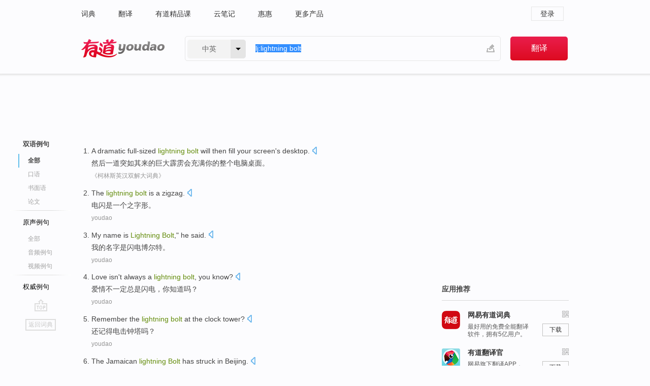

--- FILE ---
content_type: text/html; charset=utf-8
request_url: https://www.youdao.com/example/lightning_bolt/
body_size: 15980
content:
<!DOCTYPE html>
                                    


			 			<html xmlns="http://www.w3.org/1999/xhtml" class="ua-ch ua-ch-131 ua-wk ua-mac os x">
<head>
    <meta name="baidu_union_verify" content="b3b78fbb4a7fb8c99ada6de72aac8a0e">
    <meta http-equiv="Content-Type" content="text/html; charset=UTF-8">

    
<meta name="keywords" content="lightning bolt"/>

<title>lightning bolt_双语例句</title>
<link rel="shortcut icon" href="https://shared-https.ydstatic.com/images/favicon.ico" type="image/x-icon"/>


<link href="https://shared.ydstatic.com/dict/v2016/result/160621/result-min.css" rel="stylesheet" type="text/css"/>
<link href="https://shared.ydstatic.com/dict/v2016/result/pad.css" media="screen and (orientation: portrait), screen and (orientation: landscape)" rel="stylesheet" type="text/css">
<link rel="canonical" href="http://dict.youdao.com/example/lightning_bolt/"/>
<link rel="search" type="application/opensearchdescription+xml" title="Yodao Dict" href="plugins/search-provider.xml"/>
<script type='text/javascript' src='https://shared.ydstatic.com/js/jquery/jquery-1.8.2.min.js'></script>
</head>
<body class="t0">
<!-- 搜索框开始 -->
    <div id="doc" style="position:relative;zoom:1;">
    <div class="c-topbar-wrapper">
        <div class="c-topbar c-subtopbar">
            <div id="nav" class="c-snav">
                <a class="topnav" href="http://dict.youdao.com/?keyfrom=dict2.top" target="_blank">词典</a><a class="topnav" href="http://fanyi.youdao.com/?keyfrom=dict2.top" target="_blank">翻译</a><a class="topnav" href="https://ke.youdao.com/?keyfrom=dict2.top" target="_blank">有道精品课</a><a class="topnav" href="http://note.youdao.com/?keyfrom=dict2.top" target="_blank">云笔记</a><a class="topnav" href="http://www.huihui.cn/?keyfrom=dict2.top" target="_blank">惠惠</a><a class="topnav" href="http://www.youdao.com/about/productlist.html?keyfrom=dict2.top" target="_blank">更多产品</a>
            </div>
                        <div class="c-sust">
                                                

                                    <a hidefocus="true" class="login" href="http://account.youdao.com/login?service=dict&back_url=http%3A%2F%2Fdict.youdao.com%2Fsearch%3Fq%3Dlj%253Alightning%2Bbolt%26tab%3D%23keyfrom%3D%24%7Bkeyfrom%7D" rel="nofollow">登录</a>
                            </div>
        </div>
        <div class="c-header">
            <a class="c-logo" href="/">有道 - 网易旗下搜索</a>
            <form id="f"  method="get" action="/search" class="c-fm-w" node-type="search">
                <div id="langSelector" class="langSelector">
                                                                                                                                            <span id="langText" class="langText">中英</span><span class="aca">▼</span><span class="arrow"></span>
                    <input type="hidden" id="le" name="le" value="eng" />
                </div>
                <span class="s-inpt-w">
                    <input type="text" class="s-inpt" autocomplete="off" name="q" id="query" onmouseover="this.focus()" onfocus="this.select()" value="lj:lightning bolt"/>
                    <input type="hidden" name="tab" value=""/>
                    <input type="hidden" name="keyfrom" value="dict2.top"/>
                    <span id="hnwBtn" class="hand-write"></span>
                    </span><input type="submit" class="s-btn" value="翻译"/>
            </form>
        </div>
    </div>

<!-- 搜索框结束 -->

<!-- 内容区域 -->
<div id="scontainer">
<div id="container">
    <div id="topImgAd">
    </div>
    <div id="results">
                    	    	<div id="result_navigator" class="result_navigator">
		<ul class="sub-catalog example-group">
                            <h3 class="bilingual catalog-selected">
                    <a hidefocus="true" rel="#bilingual" >双语例句</a>
                </h3>
            							          				         		                                    <li class="sub1_all sub-catalog-selected">
                        <a hidefocus="true">全部</a>
         		    </li>
                         		                    <li class="spoken">
                        <a class="search-js" hidefocus="true" href="/example/oral/lightning_bolt/#keyfrom=dict.sentence.details.kouyu"  title="lightning bolt的口语例句">口语</a>
                    </li>
                         		                    <li class="written">
                        <a class="search-js" hidefocus="true" href="/example/written/lightning_bolt/#keyfrom=dict.sentence.details.shumian" title="lightning bolt的书面语例句">书面语</a>
                    </li>
                         		                    <li class="thesis">
                        <a class="search-js" hidefocus="true" href="/example/paper/lightning_bolt/#keyfrom=dict.sentence.details.lunwen"  title="lightning bolt的论文例句">论文</a>
                    </li>
                            							<li class="split"></li>
                                    <h3 class="originalSound">
                        <a hidefocus="true" rel="#originalSound" href="/example/mdia/lightning_bolt/#keyfrom=dict.sentences.tabmdia">原声例句</a>
                    </h3>
                				           			          		                                    <li class="sub_3_all">
                        <a class="search-js" hidefocus="true" href="/example/mdia/lightning_bolt/#keyfrom=dict.main.sentence.mdia.all">全部</a>
                    </li>
                				                    <li class="music">
                        <a class="search-js" hidefocus="true" href="/example/mdia/audio/lightning_bolt/#keyfrom=dict.main.sentence.mdia.audio">音频例句</a>
                    </li>
                				                    <li class="video">
                        <a class="search-js" hidefocus="true" href="/example/mdia/video/lightning_bolt/#keyfrom=dict.main.sentence.mdia.video">视频例句</a>
                    </li>
                                <li class="split"></li>
                                    <h3 class="authority">
                        <a hidefocus="true" rel="#authority" href="/example/auth/lightning_bolt/#keyfrom=dict.sentences.tabauth">权威例句</a>
                    </h3>
                					</ul>
		<a href="#" class="go-top log-js" hidefocus="true" data-4log="sentence.nav.top">go top</a>
                <a href="/w/lightning_bolt/" onmousedown="return rwt(this, '/search?q=lightning+bolt&tab=chn&le=eng&keyfrom=dict.navigation')" class="back-to-dict" title="返回词典">返回词典</a>
	</div>
                <!-- 结果内容 -->
                            <div id="results-contents" class="results-content">
                                                          
                                    
<div id="examples_sentences" class="trans-wrapper">
                	<div id="bilingual" class="trans-container  tab-content" style="display:block">
        		                                               		           		    
		        <ul class="ol">
				    				    		         		
		          					          
		          			                            				          						        				          							        	<li>
				           		<p><span>A </span><span id="src_0_0" onmouseover="hlgt('#src_0_0,#tran_0_2')" onmouseout="unhlgt('#src_0_0,#tran_0_2')">dramatic</span><span> full-sized <b>lightning </b></span><span id="src_0_1" onmouseover="hlgt('#src_0_1,#tran_0_0')" onmouseout="unhlgt('#src_0_1,#tran_0_0')"><b>bolt</b></span><span> </span><span id="src_0_2" onmouseover="hlgt('#src_0_2,#tran_0_3')" onmouseout="unhlgt('#src_0_2,#tran_0_3')">will</span><span> </span><span id="src_0_3" onmouseover="hlgt('#src_0_3,#tran_0_4')" onmouseout="unhlgt('#src_0_3,#tran_0_4')">then</span><span> </span><span>fill</span><span> </span><span id="src_0_5" onmouseover="hlgt('#src_0_5,#tran_0_5')" onmouseout="unhlgt('#src_0_5,#tran_0_5')">your</span><span> screen</span><span id="src_0_6" onmouseover="hlgt('#src_0_6,#tran_0_6')" onmouseout="unhlgt('#src_0_6,#tran_0_6')">'s</span><span> </span><span id="src_0_7" onmouseover="hlgt('#src_0_7,#tran_0_7')" onmouseout="unhlgt('#src_0_7,#tran_0_7')">desktop</span><span>.</span>
						        										 	<a class="sp dictvoice voice-js log-js" title="点击发音" href="#" data-rel="A+dramatic+full-sized+lightning+bolt+will+then+fill+your+screen%27s+desktop.&le=eng" data-4log='dict.sentence.blng'></a>
						        					            	</p>

				            	<p><span id="tran_0_0" onmouseover="hlgt('#src_0_1,#tran_0_0')" onmouseout="unhlgt('#src_0_1,#tran_0_0')">然后</span><span>一道突如其来</span><span id="tran_0_2" onmouseover="hlgt('#src_0_0,#tran_0_2')" onmouseout="unhlgt('#src_0_0,#tran_0_2')">的巨大</span><span id="tran_0_3" onmouseover="hlgt('#src_0_2,#tran_0_3')" onmouseout="unhlgt('#src_0_2,#tran_0_3')">霹雳</span><span id="tran_0_4" onmouseover="hlgt('#src_0_3,#tran_0_4')" onmouseout="unhlgt('#src_0_3,#tran_0_4')">会</span><span id="tran_0_5" onmouseover="hlgt('#src_0_5,#tran_0_5')" onmouseout="unhlgt('#src_0_5,#tran_0_5')">充满</span><span id="tran_0_6" onmouseover="hlgt('#src_0_6,#tran_0_6')" onmouseout="unhlgt('#src_0_6,#tran_0_6')">你</span><span id="tran_0_7" onmouseover="hlgt('#src_0_7,#tran_0_7')" onmouseout="unhlgt('#src_0_7,#tran_0_7')">的</span><span>整个电脑桌面。</span>
								    				            	</p>
				 	    						                 	<p class="example-via"><a>《柯林斯英汉双解大词典》</a></p>
				            					            						        	</li>
		         		 		        			         		
		          					          
		          			                            				          						        				          							        	<li>
				           		<p><span id="src_1_0" onmouseover="hlgt('#src_1_0,#tran_1_0')" onmouseout="unhlgt('#src_1_0,#tran_1_0')">The <b>lightning </b><b>bolt</b></span><span> </span><span id="src_1_1" onmouseover="hlgt('#src_1_1,#tran_1_1')" onmouseout="unhlgt('#src_1_1,#tran_1_1')">is</span><span> </span><span id="src_1_2" onmouseover="hlgt('#src_1_2,#tran_1_2')" onmouseout="unhlgt('#src_1_2,#tran_1_2')">a</span><span> </span><span id="src_1_3" onmouseover="hlgt('#src_1_3,#tran_1_3')" onmouseout="unhlgt('#src_1_3,#tran_1_3')">zigzag</span><span>.</span>
						        										 	<a class="sp dictvoice voice-js log-js" title="点击发音" href="#" data-rel="The+lightning+bolt+is+a+zigzag.&le=eng" data-4log='dict.sentence.blng'></a>
						        					            	</p>

				            	<p><span id="tran_1_0" onmouseover="hlgt('#src_1_0,#tran_1_0')" onmouseout="unhlgt('#src_1_0,#tran_1_0')">电闪</span><span id="tran_1_1" onmouseover="hlgt('#src_1_1,#tran_1_1')" onmouseout="unhlgt('#src_1_1,#tran_1_1')">是</span><span id="tran_1_2" onmouseover="hlgt('#src_1_2,#tran_1_2')" onmouseout="unhlgt('#src_1_2,#tran_1_2')">一个</span><span id="tran_1_3" onmouseover="hlgt('#src_1_3,#tran_1_3')" onmouseout="unhlgt('#src_1_3,#tran_1_3')">之字形</span><span>。</span>
								    				            	</p>
				 	    						                 	<p class="example-via"><a>youdao</a></p>
				            					            						        	</li>
		         		 		        			         		
		          					          
		          			                            				          						        				          							        	<li>
				           		<p><span id="src_2_0" onmouseover="hlgt('#src_2_0,#tran_2_0')" onmouseout="unhlgt('#src_2_0,#tran_2_0')">My</span><span> </span><span id="src_2_1" onmouseover="hlgt('#src_2_1,#tran_2_1')" onmouseout="unhlgt('#src_2_1,#tran_2_1')">name</span><span> </span><span id="src_2_2" onmouseover="hlgt('#src_2_2,#tran_2_2')" onmouseout="unhlgt('#src_2_2,#tran_2_2')">is</span><span> </span><span id="src_2_3" onmouseover="hlgt('#src_2_3,#tran_2_3')" onmouseout="unhlgt('#src_2_3,#tran_2_3')"><b>Lightning</b></span><span><b> </b></span><span id="src_2_4" onmouseover="hlgt('#src_2_4,#tran_2_4')" onmouseout="unhlgt('#src_2_4,#tran_2_4')"><b>Bolt</b></span><span>," he said.</span>
						        										 	<a class="sp dictvoice voice-js log-js" title="点击发音" href="#" data-rel="My+name+is+Lightning+Bolt%2C%22+he+said.&le=eng" data-4log='dict.sentence.blng'></a>
						        					            	</p>

				            	<p><span id="tran_2_0" onmouseover="hlgt('#src_2_0,#tran_2_0')" onmouseout="unhlgt('#src_2_0,#tran_2_0')">我</span><span>的</span><span id="tran_2_1" onmouseover="hlgt('#src_2_1,#tran_2_1')" onmouseout="unhlgt('#src_2_1,#tran_2_1')">名字</span><span id="tran_2_2" onmouseover="hlgt('#src_2_2,#tran_2_2')" onmouseout="unhlgt('#src_2_2,#tran_2_2')">是</span><span id="tran_2_3" onmouseover="hlgt('#src_2_3,#tran_2_3')" onmouseout="unhlgt('#src_2_3,#tran_2_3')">闪电</span><span id="tran_2_4" onmouseover="hlgt('#src_2_4,#tran_2_4')" onmouseout="unhlgt('#src_2_4,#tran_2_4')">博尔特</span><span>。</span>
								    				            	</p>
				 	    						                 	<p class="example-via"><a>youdao</a></p>
				            					            						        	</li>
		         		 		        			         		
		          					          
		          			                            				          						        				          							        	<li>
				           		<p><span id="src_3_0" onmouseover="hlgt('#src_3_0,#tran_3_0')" onmouseout="unhlgt('#src_3_0,#tran_3_0')">Love</span><span> </span><span id="src_3_1" onmouseover="hlgt('#src_3_1,#tran_3_1')" onmouseout="unhlgt('#src_3_1,#tran_3_1')">isn't</span><span> </span><span id="src_3_2" onmouseover="hlgt('#src_3_2,#tran_3_2')" onmouseout="unhlgt('#src_3_2,#tran_3_2')">always</span><span> a </span><span id="src_3_3" onmouseover="hlgt('#src_3_3,#tran_3_3')" onmouseout="unhlgt('#src_3_3,#tran_3_3')"><b>lightning </b><b>bolt</b></span><span>, </span><span id="src_3_4" onmouseover="hlgt('#src_3_4,#tran_3_4')" onmouseout="unhlgt('#src_3_4,#tran_3_4')">you</span><span> </span><span id="src_3_5" onmouseover="hlgt('#src_3_5,#tran_3_5')" onmouseout="unhlgt('#src_3_5,#tran_3_5')">know</span><span>?</span>
						        										 	<a class="sp dictvoice voice-js log-js" title="点击发音" href="#" data-rel="Love+isn%27t+always+a+lightning+bolt%2C+you+know%3F&le=eng" data-4log='dict.sentence.blng'></a>
						        					            	</p>

				            	<p><span id="tran_3_0" onmouseover="hlgt('#src_3_0,#tran_3_0')" onmouseout="unhlgt('#src_3_0,#tran_3_0')">爱情</span><span id="tran_3_1" onmouseover="hlgt('#src_3_1,#tran_3_1')" onmouseout="unhlgt('#src_3_1,#tran_3_1')">不一定</span><span id="tran_3_2" onmouseover="hlgt('#src_3_2,#tran_3_2')" onmouseout="unhlgt('#src_3_2,#tran_3_2')">总是</span><span id="tran_3_3" onmouseover="hlgt('#src_3_3,#tran_3_3')" onmouseout="unhlgt('#src_3_3,#tran_3_3')">闪电</span><span>，</span><span id="tran_3_4" onmouseover="hlgt('#src_3_4,#tran_3_4')" onmouseout="unhlgt('#src_3_4,#tran_3_4')">你</span><span id="tran_3_5" onmouseover="hlgt('#src_3_5,#tran_3_5')" onmouseout="unhlgt('#src_3_5,#tran_3_5')">知道</span><span>吗？</span>
								    				            	</p>
				 	    						                 	<p class="example-via"><a>youdao</a></p>
				            					            						        	</li>
		         		 		        			         		
		          					          
		          			                            				          						        				          							        	<li>
				           		<p><span id="src_4_0" onmouseover="hlgt('#src_4_0,#tran_4_0')" onmouseout="unhlgt('#src_4_0,#tran_4_0')">Remember</span><span> </span><span id="src_4_1" onmouseover="hlgt('#src_4_1,#tran_4_1')" onmouseout="unhlgt('#src_4_1,#tran_4_1')">the <b>lightning</b></span><span><b> </b></span><span id="src_4_2" onmouseover="hlgt('#src_4_2,#tran_4_2')" onmouseout="unhlgt('#src_4_2,#tran_4_2')"><b>bolt</b> at the clock tower</span><span>?</span>
						        										 	<a class="sp dictvoice voice-js log-js" title="点击发音" href="#" data-rel="Remember+the+lightning+bolt+at+the+clock+tower%3F&le=eng" data-4log='dict.sentence.blng'></a>
						        					            	</p>

				            	<p><span id="tran_4_0" onmouseover="hlgt('#src_4_0,#tran_4_0')" onmouseout="unhlgt('#src_4_0,#tran_4_0')">还记得</span><span id="tran_4_1" onmouseover="hlgt('#src_4_1,#tran_4_1')" onmouseout="unhlgt('#src_4_1,#tran_4_1')">电击</span><span id="tran_4_2" onmouseover="hlgt('#src_4_2,#tran_4_2')" onmouseout="unhlgt('#src_4_2,#tran_4_2')">钟塔</span><span>吗？</span>
								    				            	</p>
				 	    						                 	<p class="example-via"><a>youdao</a></p>
				            					            						        	</li>
		         		 		        			         		
		          					          
		          			                            				          						        				          							        	<li>
				           		<p><span id="src_5_0" onmouseover="hlgt('#src_5_0,#tran_5_0')" onmouseout="unhlgt('#src_5_0,#tran_5_0')">The Jamaican</span><span> </span><span id="src_5_1" onmouseover="hlgt('#src_5_1,#tran_5_1')" onmouseout="unhlgt('#src_5_1,#tran_5_1')"><b>lightning</b></span><span><b> </b></span><span id="src_5_2" onmouseover="hlgt('#src_5_2,#tran_5_2')" onmouseout="unhlgt('#src_5_2,#tran_5_2')"><b>Bolt</b></span><span> has struck in </span><span id="src_5_3" onmouseover="hlgt('#src_5_3,#tran_5_3')" onmouseout="unhlgt('#src_5_3,#tran_5_3')">Beijing</span><span>.</span>
						        										 	<a class="sp dictvoice voice-js log-js" title="点击发音" href="#" data-rel="The+Jamaican+lightning+Bolt+has+struck+in+Beijing.&le=eng" data-4log='dict.sentence.blng'></a>
						        					            	</p>

				            	<p><span id="tran_5_0" onmouseover="hlgt('#src_5_0,#tran_5_0')" onmouseout="unhlgt('#src_5_0,#tran_5_0')">牙买加</span><span>“</span><span id="tran_5_1" onmouseover="hlgt('#src_5_1,#tran_5_1')" onmouseout="unhlgt('#src_5_1,#tran_5_1')">闪电</span><span>飞人”</span><span id="tran_5_2" onmouseover="hlgt('#src_5_2,#tran_5_2')" onmouseout="unhlgt('#src_5_2,#tran_5_2')">博尔特</span><span>扬威</span><span id="tran_5_3" onmouseover="hlgt('#src_5_3,#tran_5_3')" onmouseout="unhlgt('#src_5_3,#tran_5_3')">北京</span><span>。</span>
								    				            	</p>
				 	    						                 	<p class="example-via"><a>youdao</a></p>
				            					            						        	</li>
		         		 		        			         		
		          					          
		          			                            				          						        				          							        	<li>
				           		<p><span id="src_6_0" onmouseover="hlgt('#src_6_0,#tran_6_0')" onmouseout="unhlgt('#src_6_0,#tran_6_0')">The <b>lightning </b><b>bolt</b></span><span> </span><span id="src_6_1" onmouseover="hlgt('#src_6_1,#tran_6_1')" onmouseout="unhlgt('#src_6_1,#tran_6_1')">and</span><span> </span><span id="src_6_2" onmouseover="hlgt('#src_6_2,#tran_6_2')" onmouseout="unhlgt('#src_6_2,#tran_6_2')">flag</span><span> </span><span id="src_6_3" onmouseover="hlgt('#src_6_3,#tran_6_3')" onmouseout="unhlgt('#src_6_3,#tran_6_3')">may</span><span> </span><span id="src_6_4" onmouseover="hlgt('#src_6_4,#tran_6_4')" onmouseout="unhlgt('#src_6_4,#tran_6_4')">have</span><span> </span><span id="src_6_5" onmouseover="hlgt('#src_6_5,#tran_6_5')" onmouseout="unhlgt('#src_6_5,#tran_6_5')">been</span><span> </span><span id="src_6_6" onmouseover="hlgt('#src_6_6,#tran_6_6')" onmouseout="unhlgt('#src_6_6,#tran_6_6')">removed</span><span>.</span>
						        										 	<a class="sp dictvoice voice-js log-js" title="点击发音" href="#" data-rel="The+lightning+bolt+and+flag+may+have+been+removed.&le=eng" data-4log='dict.sentence.blng'></a>
						        					            	</p>

				            	<p><span id="tran_6_0" onmouseover="hlgt('#src_6_0,#tran_6_0')" onmouseout="unhlgt('#src_6_0,#tran_6_0')">闪电</span><span id="tran_6_1" onmouseover="hlgt('#src_6_1,#tran_6_1')" onmouseout="unhlgt('#src_6_1,#tran_6_1')">和</span><span id="tran_6_2" onmouseover="hlgt('#src_6_2,#tran_6_2')" onmouseout="unhlgt('#src_6_2,#tran_6_2')">标志</span><span id="tran_6_3" onmouseover="hlgt('#src_6_3,#tran_6_3')" onmouseout="unhlgt('#src_6_3,#tran_6_3')">可能</span><span id="tran_6_4" onmouseover="hlgt('#src_6_4,#tran_6_4')" onmouseout="unhlgt('#src_6_4,#tran_6_4')">已经</span><span id="tran_6_5" onmouseover="hlgt('#src_6_5,#tran_6_5')" onmouseout="unhlgt('#src_6_5,#tran_6_5')">被</span><span id="tran_6_6" onmouseover="hlgt('#src_6_6,#tran_6_6')" onmouseout="unhlgt('#src_6_6,#tran_6_6')">拿掉了</span><span>。</span>
								    				            	</p>
				 	    						                 	<p class="example-via"><a>youdao</a></p>
				            					            						        	</li>
		         		 		        			         		
		          					          
		          			                            				          						        				          							        	<li>
				           		<p><span id="src_7_0" onmouseover="hlgt('#src_7_0,#tran_7_0')" onmouseout="unhlgt('#src_7_0,#tran_7_0')">In</span><span> </span><span id="src_7_1" onmouseover="hlgt('#src_7_1,#tran_7_1')" onmouseout="unhlgt('#src_7_1,#tran_7_1')">his</span><span> </span><span id="src_7_2" onmouseover="hlgt('#src_7_2,#tran_7_2')" onmouseout="unhlgt('#src_7_2,#tran_7_2')">photograph</span><span> </span><span id="src_7_3" onmouseover="hlgt('#src_7_3,#tran_7_4')" onmouseout="unhlgt('#src_7_3,#tran_7_4')">the</span><span> </span><span id="src_7_4" onmouseover="hlgt('#src_7_4,#tran_7_5')" onmouseout="unhlgt('#src_7_4,#tran_7_5')">branches</span><span> on the </span><span id="src_7_5" onmouseover="hlgt('#src_7_5,#tran_7_3')" onmouseout="unhlgt('#src_7_5,#tran_7_3')"><b>lightning </b><b>bolt</b></span><span> </span><span id="src_7_6" onmouseover="hlgt('#src_7_6,#tran_7_6')" onmouseout="unhlgt('#src_7_6,#tran_7_6')">appear</span><span> </span><span id="src_7_7" onmouseover="hlgt('#src_7_7,#tran_7_7')" onmouseout="unhlgt('#src_7_7,#tran_7_7')">thinner</span><span>.</span>
						        										 	<a class="sp dictvoice voice-js log-js" title="点击发音" href="#" data-rel="In+his+photograph+the+branches+on+the+lightning+bolt+appear+thinner.&le=eng" data-4log='dict.sentence.blng'></a>
						        					            	</p>

				            	<p><span id="tran_7_0" onmouseover="hlgt('#src_7_0,#tran_7_0')" onmouseout="unhlgt('#src_7_0,#tran_7_0')">在</span><span id="tran_7_1" onmouseover="hlgt('#src_7_1,#tran_7_1')" onmouseout="unhlgt('#src_7_1,#tran_7_1')">他</span><span id="tran_7_2" onmouseover="hlgt('#src_7_2,#tran_7_2')" onmouseout="unhlgt('#src_7_2,#tran_7_2')">拍</span><span>下的照片中，</span><span id="tran_7_3" onmouseover="hlgt('#src_7_5,#tran_7_3')" onmouseout="unhlgt('#src_7_5,#tran_7_3')">闪电</span><span id="tran_7_4" onmouseover="hlgt('#src_7_3,#tran_7_4')" onmouseout="unhlgt('#src_7_3,#tran_7_4')">的</span><span id="tran_7_5" onmouseover="hlgt('#src_7_4,#tran_7_5')" onmouseout="unhlgt('#src_7_4,#tran_7_5')">分支</span><span id="tran_7_6" onmouseover="hlgt('#src_7_6,#tran_7_6')" onmouseout="unhlgt('#src_7_6,#tran_7_6')">看起来</span><span id="tran_7_7" onmouseover="hlgt('#src_7_7,#tran_7_7')" onmouseout="unhlgt('#src_7_7,#tran_7_7')">略细</span><span>。</span>
								    				            	</p>
				 	    						                 	<p class="example-via"><a>youdao</a></p>
				            					            						        	</li>
		         		 		        			         		
		          					          
		          			                            				          						        				          							        	<li>
				           		<p><span id="src_8_0" onmouseover="hlgt('#src_8_0,#tran_8_2')" onmouseout="unhlgt('#src_8_0,#tran_8_2')">How does</span><span> a </span><span id="src_8_1" onmouseover="hlgt('#src_8_1,#tran_8_0')" onmouseout="unhlgt('#src_8_1,#tran_8_0')"><b>lightning </b><b>bolt</b></span><span> pass some 14 million </span><span>miles across</span><span> </span><span id="src_8_3" onmouseover="hlgt('#src_8_3,#tran_8_3')" onmouseout="unhlgt('#src_8_3,#tran_8_3')">space</span><span>?</span>
						        										 	<a class="sp dictvoice voice-js log-js" title="点击发音" href="#" data-rel="How+does+a+lightning+bolt+pass+some+14+million+miles+across+space%3F&le=eng" data-4log='dict.sentence.blng'></a>
						        					            	</p>

				            	<p><span id="tran_8_0" onmouseover="hlgt('#src_8_1,#tran_8_0')" onmouseout="unhlgt('#src_8_1,#tran_8_0')">闪电</span><span>是</span><span id="tran_8_2" onmouseover="hlgt('#src_8_0,#tran_8_2')" onmouseout="unhlgt('#src_8_0,#tran_8_2')">如何</span><span id="tran_8_3" onmouseover="hlgt('#src_8_3,#tran_8_3')" onmouseout="unhlgt('#src_8_3,#tran_8_3')">跨越</span><span>大致1400万英里的空间的呢？</span>
								    				            	</p>
				 	    						                 	<p class="example-via"><a>youdao</a></p>
				            					            						        	</li>
		         		 		        			         		
		          					          
		          			                            				          						        				          							        	<li>
				           		<p><span id="src_9_0" onmouseover="hlgt('#src_9_0,#tran_9_1')" onmouseout="unhlgt('#src_9_0,#tran_9_1')">Why did</span><span> </span><span id="src_9_1" onmouseover="hlgt('#src_9_1,#tran_9_0')" onmouseout="unhlgt('#src_9_1,#tran_9_0')">you</span><span> </span><span id="src_9_2" onmouseover="hlgt('#src_9_2,#tran_9_2')" onmouseout="unhlgt('#src_9_2,#tran_9_2')">choose</span><span> </span><span id="src_9_3" onmouseover="hlgt('#src_9_3,#tran_9_3')" onmouseout="unhlgt('#src_9_3,#tran_9_3')">the <b>lightning</b></span><span><b> </b><b>bolt</b> </span><span id="src_9_4" onmouseover="hlgt('#src_9_4,#tran_9_4')" onmouseout="unhlgt('#src_9_4,#tran_9_4')">as a</span><span> </span><span id="src_9_5" onmouseover="hlgt('#src_9_5,#tran_9_8')" onmouseout="unhlgt('#src_9_5,#tran_9_8')">trademark</span><span> </span><span id="src_9_6" onmouseover="hlgt('#src_9_6,#tran_9_7')" onmouseout="unhlgt('#src_9_6,#tran_9_7')">for</span><span> </span><span id="src_9_7" onmouseover="hlgt('#src_9_7,#tran_9_5')" onmouseout="unhlgt('#src_9_7,#tran_9_5')">Harry</span><span> </span><span id="src_9_8" onmouseover="hlgt('#src_9_8,#tran_9_6')" onmouseout="unhlgt('#src_9_8,#tran_9_6')">Potter</span><span>?</span>
						        										 	<a class="sp dictvoice voice-js log-js" title="点击发音" href="#" data-rel="Why+did+you+choose+the+lightning+bolt+as+a+trademark+for+Harry+Potter%3F&le=eng" data-4log='dict.sentence.blng'></a>
						        					            	</p>

				            	<p><span id="tran_9_0" onmouseover="hlgt('#src_9_1,#tran_9_0')" onmouseout="unhlgt('#src_9_1,#tran_9_0')">你</span><span id="tran_9_1" onmouseover="hlgt('#src_9_0,#tran_9_1')" onmouseout="unhlgt('#src_9_0,#tran_9_1')">为什么</span><span id="tran_9_2" onmouseover="hlgt('#src_9_2,#tran_9_2')" onmouseout="unhlgt('#src_9_2,#tran_9_2')">选择</span><span id="tran_9_3" onmouseover="hlgt('#src_9_3,#tran_9_3')" onmouseout="unhlgt('#src_9_3,#tran_9_3')">闪电</span><span>栓(？)</span><span id="tran_9_4" onmouseover="hlgt('#src_9_4,#tran_9_4')" onmouseout="unhlgt('#src_9_4,#tran_9_4')">作为</span><span id="tran_9_5" onmouseover="hlgt('#src_9_7,#tran_9_5')" onmouseout="unhlgt('#src_9_7,#tran_9_5')">哈利</span><span>·</span><span id="tran_9_6" onmouseover="hlgt('#src_9_8,#tran_9_6')" onmouseout="unhlgt('#src_9_8,#tran_9_6')">波特</span><span id="tran_9_7" onmouseover="hlgt('#src_9_6,#tran_9_7')" onmouseout="unhlgt('#src_9_6,#tran_9_7')">的</span><span id="tran_9_8" onmouseover="hlgt('#src_9_5,#tran_9_8')" onmouseout="unhlgt('#src_9_5,#tran_9_8')">商标</span><span>？</span>
								    				            	</p>
				 	    						                 	<p class="example-via"><a>youdao</a></p>
				            					            						        	</li>
		         		 		        			         		
		          					          
		          			                            				          						        				          							        	<li>
				           		<p><span id="src_10_0" onmouseover="hlgt('#src_10_0,#tran_10_0')" onmouseout="unhlgt('#src_10_0,#tran_10_0')">Why</span><span> </span><span id="src_10_1" onmouseover="hlgt('#src_10_1,#tran_10_2')" onmouseout="unhlgt('#src_10_1,#tran_10_2')">not</span><span> </span><span id="src_10_2" onmouseover="hlgt('#src_10_2,#tran_10_3')" onmouseout="unhlgt('#src_10_2,#tran_10_3')">add</span><span> </span><span id="src_10_3" onmouseover="hlgt('#src_10_3,#tran_10_4')" onmouseout="unhlgt('#src_10_3,#tran_10_4')">a <b>lightning</b></span><span><b> </b></span><span><b>bolt</b> to make</span><span> the </span><span id="src_10_5" onmouseover="hlgt('#src_10_5,#tran_10_5')" onmouseout="unhlgt('#src_10_5,#tran_10_5')">scene</span><span> a </span><span id="src_10_6" onmouseover="hlgt('#src_10_6,#tran_10_6')" onmouseout="unhlgt('#src_10_6,#tran_10_6')">little more disturbing</span><span> ?</span>
						        										 	<a class="sp dictvoice voice-js log-js" title="点击发音" href="#" data-rel="Why+not+add+a+lightning+bolt+to+make+the+scene+a+little+more+disturbing+%3F&le=eng" data-4log='dict.sentence.blng'></a>
						        					            	</p>

				            	<p><span id="tran_10_0" onmouseover="hlgt('#src_10_0,#tran_10_0')" onmouseout="unhlgt('#src_10_0,#tran_10_0')">为什么</span><span id="tran_10_2" onmouseover="hlgt('#src_10_1,#tran_10_2')" onmouseout="unhlgt('#src_10_1,#tran_10_2')">不</span><span id="tran_10_3" onmouseover="hlgt('#src_10_2,#tran_10_3')" onmouseout="unhlgt('#src_10_2,#tran_10_3')">添加</span><span id="tran_10_4" onmouseover="hlgt('#src_10_3,#tran_10_4')" onmouseout="unhlgt('#src_10_3,#tran_10_4')">一道</span><span>闪电</span><span id="tran_10_5" onmouseover="hlgt('#src_10_5,#tran_10_5')" onmouseout="unhlgt('#src_10_5,#tran_10_5')">来使</span><span id="tran_10_6" onmouseover="hlgt('#src_10_6,#tran_10_6')" onmouseout="unhlgt('#src_10_6,#tran_10_6')">场景</span><span>更具气氛呢？</span>
								    				            	</p>
				 	    						                 	<p class="example-via"><a>youdao</a></p>
				            					            						        	</li>
		         		 		        			         		
		          					          
		          			                            				          						        				          							        	<li>
				           		<p><span>Event of </span><span id="src_11_0" onmouseover="hlgt('#src_11_0,#tran_11_0')" onmouseout="unhlgt('#src_11_0,#tran_11_0')">a <b>lightning </b><b>bolt</b></span><span>, </span><span>I</span><span> </span><span id="src_11_2" onmouseover="hlgt('#src_11_2,#tran_11_2')" onmouseout="unhlgt('#src_11_2,#tran_11_2')">would</span><span> </span><span id="src_11_3" onmouseover="hlgt('#src_11_3,#tran_11_3')" onmouseout="unhlgt('#src_11_3,#tran_11_3')">mind</span><span> </span><span id="src_11_4" onmouseover="hlgt('#src_11_4,#tran_11_4')" onmouseout="unhlgt('#src_11_4,#tran_11_4')">a blank</span><span>, hand, </span><span id="src_11_5" onmouseover="hlgt('#src_11_5,#tran_11_5')" onmouseout="unhlgt('#src_11_5,#tran_11_5')">foot</span><span> and </span><span id="src_11_6" onmouseover="hlgt('#src_11_6,#tran_11_6')" onmouseout="unhlgt('#src_11_6,#tran_11_6')">weakness</span><span>.</span>
						        										 	<a class="sp dictvoice voice-js log-js" title="点击发音" href="#" data-rel="Event+of+a+lightning+bolt%2C+I+would+mind+a+blank%2C+hand%2C+foot+and+weakness.&le=eng" data-4log='dict.sentence.blng'></a>
						        					            	</p>

				            	<p><span>遇上</span><span id="tran_11_0" onmouseover="hlgt('#src_11_0,#tran_11_0')" onmouseout="unhlgt('#src_11_0,#tran_11_0')">晴天</span><span>霹雳，</span><span id="tran_11_2" onmouseover="hlgt('#src_11_2,#tran_11_2')" onmouseout="unhlgt('#src_11_2,#tran_11_2')">我</span><span id="tran_11_3" onmouseover="hlgt('#src_11_3,#tran_11_3')" onmouseout="unhlgt('#src_11_3,#tran_11_3')">也会</span><span id="tran_11_4" onmouseover="hlgt('#src_11_4,#tran_11_4')" onmouseout="unhlgt('#src_11_4,#tran_11_4')">头脑</span><span id="tran_11_5" onmouseover="hlgt('#src_11_5,#tran_11_5')" onmouseout="unhlgt('#src_11_5,#tran_11_5')">空白</span><span>，</span><span id="tran_11_6" onmouseover="hlgt('#src_11_6,#tran_11_6')" onmouseout="unhlgt('#src_11_6,#tran_11_6')">手足</span><span>无力。</span>
								    				            	</p>
				 	    						                 	<p class="example-via"><a>youdao</a></p>
				            					            						        	</li>
		         		 		        			         		
		          					          
		          			                            				          						        				          							        	<li>
				           		<p><span id="src_12_0" onmouseover="hlgt('#src_12_0,#tran_12_0')" onmouseout="unhlgt('#src_12_0,#tran_12_0')">They</span><span> </span><span id="src_12_1" onmouseover="hlgt('#src_12_1,#tran_12_2')" onmouseout="unhlgt('#src_12_1,#tran_12_2')">jump</span><span> </span><span id="src_12_2" onmouseover="hlgt('#src_12_2,#tran_12_3')" onmouseout="unhlgt('#src_12_2,#tran_12_3')">to a</span><span> </span><span id="src_12_3" onmouseover="hlgt('#src_12_3,#tran_12_4')" onmouseout="unhlgt('#src_12_3,#tran_12_4')">negative charge</span><span>, </span><span id="src_12_4" onmouseover="hlgt('#src_12_4,#tran_12_5')" onmouseout="unhlgt('#src_12_4,#tran_12_5')">making a huge</span><span> </span><span>spark</span><span> </span><span id="src_12_6" onmouseover="hlgt('#src_12_6,#tran_12_6')" onmouseout="unhlgt('#src_12_6,#tran_12_6')">called</span><span> </span><span id="src_12_7" onmouseover="hlgt('#src_12_7,#tran_12_7')" onmouseout="unhlgt('#src_12_7,#tran_12_7')">a <b>lightning </b><b>bolt</b></span><span>.</span>
						        										 	<a class="sp dictvoice voice-js log-js" title="点击发音" href="#" data-rel="They+jump+to+a+negative+charge%2C+making+a+huge+spark+called+a+lightning+bolt.&le=eng" data-4log='dict.sentence.blng'></a>
						        					            	</p>

				            	<p><span id="tran_12_0" onmouseover="hlgt('#src_12_0,#tran_12_0')" onmouseout="unhlgt('#src_12_0,#tran_12_0')">它们</span><span id="tran_12_2" onmouseover="hlgt('#src_12_1,#tran_12_2')" onmouseout="unhlgt('#src_12_1,#tran_12_2')">跳</span><span id="tran_12_3" onmouseover="hlgt('#src_12_2,#tran_12_3')" onmouseout="unhlgt('#src_12_2,#tran_12_3')">向</span><span id="tran_12_4" onmouseover="hlgt('#src_12_3,#tran_12_4')" onmouseout="unhlgt('#src_12_3,#tran_12_4')">负电荷</span><span>，</span><span id="tran_12_5" onmouseover="hlgt('#src_12_4,#tran_12_5')" onmouseout="unhlgt('#src_12_4,#tran_12_5')">产生</span><span>巨大的</span><span id="tran_12_6" onmouseover="hlgt('#src_12_6,#tran_12_6')" onmouseout="unhlgt('#src_12_6,#tran_12_6')">电火花</span><span>，</span><span id="tran_12_7" onmouseover="hlgt('#src_12_7,#tran_12_7')" onmouseout="unhlgt('#src_12_7,#tran_12_7')">叫</span><span>电闪。</span>
								    				            	</p>
				 	    						                 	<p class="example-via"><a>youdao</a></p>
				            					            						        	</li>
		         		 		        			         		
		          					          
		          			                            				          						        				          							        	<li>
				           		<p><span id="src_13_0" onmouseover="hlgt('#src_13_0,#tran_13_0')" onmouseout="unhlgt('#src_13_0,#tran_13_0')">Just</span><span> </span><span id="src_13_1" onmouseover="hlgt('#src_13_1,#tran_13_1')" onmouseout="unhlgt('#src_13_1,#tran_13_1')">then</span><span> you </span><span id="src_13_2" onmouseover="hlgt('#src_13_2,#tran_13_2')" onmouseout="unhlgt('#src_13_2,#tran_13_2')">get</span><span> the </span><span id="src_13_3" onmouseover="hlgt('#src_13_3,#tran_13_3')" onmouseout="unhlgt('#src_13_3,#tran_13_3')"><b>lightning </b><b>bolt</b></span><span> and </span><span id="src_13_4" onmouseover="hlgt('#src_13_4,#tran_13_4')" onmouseout="unhlgt('#src_13_4,#tran_13_4')">you</span><span id="src_13_5" onmouseover="hlgt('#src_13_5,#tran_13_5')" onmouseout="unhlgt('#src_13_5,#tran_13_5')">'re</span><span> out </span><span id="src_13_6" onmouseover="hlgt('#src_13_6,#tran_13_8')" onmouseout="unhlgt('#src_13_6,#tran_13_8')">of a</span><span> job </span><span id="src_13_7" onmouseover="hlgt('#src_13_7,#tran_13_6')" onmouseout="unhlgt('#src_13_7,#tran_13_6')">without</span><span> </span><span id="src_13_8" onmouseover="hlgt('#src_13_8,#tran_13_7')" onmouseout="unhlgt('#src_13_8,#tran_13_7')">warning</span><span>.</span>
						        										 	<a class="sp dictvoice voice-js log-js" title="点击发音" href="#" data-rel="Just+then+you+get+the+lightning+bolt+and+you%27re+out+of+a+job+without+warning.&le=eng" data-4log='dict.sentence.blng'></a>
						        					            	</p>

				            	<p><span id="tran_13_0" onmouseover="hlgt('#src_13_0,#tran_13_0')" onmouseout="unhlgt('#src_13_0,#tran_13_0')">就在</span><span id="tran_13_1" onmouseover="hlgt('#src_13_1,#tran_13_1')" onmouseout="unhlgt('#src_13_1,#tran_13_1')">这时</span><span>，如</span><span id="tran_13_2" onmouseover="hlgt('#src_13_2,#tran_13_2')" onmouseout="unhlgt('#src_13_2,#tran_13_2')">被</span><span id="tran_13_3" onmouseover="hlgt('#src_13_3,#tran_13_3')" onmouseout="unhlgt('#src_13_3,#tran_13_3')">闪电</span><span>击中般，</span><span id="tran_13_4" onmouseover="hlgt('#src_13_4,#tran_13_4')" onmouseout="unhlgt('#src_13_4,#tran_13_4')">你</span><span id="tran_13_5" onmouseover="hlgt('#src_13_5,#tran_13_5')" onmouseout="unhlgt('#src_13_5,#tran_13_5')">在</span><span id="tran_13_6" onmouseover="hlgt('#src_13_7,#tran_13_6')" onmouseout="unhlgt('#src_13_7,#tran_13_6')">毫无</span><span id="tran_13_7" onmouseover="hlgt('#src_13_8,#tran_13_7')" onmouseout="unhlgt('#src_13_8,#tran_13_7')">预告</span><span id="tran_13_8" onmouseover="hlgt('#src_13_6,#tran_13_8')" onmouseout="unhlgt('#src_13_6,#tran_13_8')">的</span><span>情况下被解雇了。</span>
								    				            	</p>
				 	    						                 	<p class="example-via"><a>youdao</a></p>
				            					            						        	</li>
		         		 		        			         		
		          					          
		          			                            				          						        				          							        	<li>
				           		<p><span id="src_14_0" onmouseover="hlgt('#src_14_0,#tran_14_0')" onmouseout="unhlgt('#src_14_0,#tran_14_0')">Could've</span><span> </span><span id="src_14_1" onmouseover="hlgt('#src_14_1,#tran_14_1')" onmouseout="unhlgt('#src_14_1,#tran_14_1')">just</span><span> gone </span><span id="src_14_2" onmouseover="hlgt('#src_14_2,#tran_14_2')" onmouseout="unhlgt('#src_14_2,#tran_14_2')">for</span><span> </span><span id="src_14_3" onmouseover="hlgt('#src_14_3,#tran_14_4')" onmouseout="unhlgt('#src_14_3,#tran_14_4')">a</span><span> </span><span id="src_14_4" onmouseover="hlgt('#src_14_4,#tran_14_5')" onmouseout="unhlgt('#src_14_4,#tran_14_5')">tiny</span><span> </span><span id="src_14_5" onmouseover="hlgt('#src_14_5,#tran_14_6')" onmouseout="unhlgt('#src_14_5,#tran_14_6')"><b>lightning </b><b>bolt</b></span><span> on the </span><span id="src_14_6" onmouseover="hlgt('#src_14_6,#tran_14_3')" onmouseout="unhlgt('#src_14_6,#tran_14_3')">forehead</span><span> but, </span><span id="src_14_7" onmouseover="hlgt('#src_14_7,#tran_14_7')" onmouseout="unhlgt('#src_14_7,#tran_14_7')">nope</span><span>, </span><span id="src_14_8" onmouseover="hlgt('#src_14_8,#tran_14_8')" onmouseout="unhlgt('#src_14_8,#tran_14_8')">went all</span><span> the way.</span>
						        										 	<a class="sp dictvoice voice-js log-js" title="点击发音" href="#" data-rel="Could%27ve+just+gone+for+a+tiny+lightning+bolt+on+the+forehead+but%2C+nope%2C+went+all+the+way.&le=eng" data-4log='dict.sentence.blng'></a>
						        					            	</p>

				            	<p><span id="tran_14_0" onmouseover="hlgt('#src_14_0,#tran_14_0')" onmouseout="unhlgt('#src_14_0,#tran_14_0')">难道</span><span id="tran_14_1" onmouseover="hlgt('#src_14_1,#tran_14_1')" onmouseout="unhlgt('#src_14_1,#tran_14_1')">就</span><span>不能</span><span id="tran_14_2" onmouseover="hlgt('#src_14_2,#tran_14_2')" onmouseout="unhlgt('#src_14_2,#tran_14_2')">在</span><span id="tran_14_3" onmouseover="hlgt('#src_14_6,#tran_14_3')" onmouseout="unhlgt('#src_14_6,#tran_14_3')">额头</span><span>上纹</span><span id="tran_14_4" onmouseover="hlgt('#src_14_3,#tran_14_4')" onmouseout="unhlgt('#src_14_3,#tran_14_4')">一个</span><span id="tran_14_5" onmouseover="hlgt('#src_14_4,#tran_14_5')" onmouseout="unhlgt('#src_14_4,#tran_14_5')">小</span><span id="tran_14_6" onmouseover="hlgt('#src_14_5,#tran_14_6')" onmouseout="unhlgt('#src_14_5,#tran_14_6')">闪电</span><span>么？</span><span id="tran_14_7" onmouseover="hlgt('#src_14_7,#tran_14_7')" onmouseout="unhlgt('#src_14_7,#tran_14_7')">不行</span><span>，</span><span id="tran_14_8" onmouseover="hlgt('#src_14_8,#tran_14_8')" onmouseout="unhlgt('#src_14_8,#tran_14_8')">全都</span><span>得上。</span>
								    				            	</p>
				 	    						                 	<p class="example-via"><a>youdao</a></p>
				            					            						        	</li>
		         		 		        			         		
		          					          
		          			                            				          						        				          							        	<li>
				           		<p><span id="src_15_0" onmouseover="hlgt('#src_15_0,#tran_15_0')" onmouseout="unhlgt('#src_15_0,#tran_15_0')"><b>Bolt</b></span><span id="src_15_1" onmouseover="hlgt('#src_15_1,#tran_15_2')" onmouseout="unhlgt('#src_15_1,#tran_15_2')">'s</span><span> </span><span id="src_15_2" onmouseover="hlgt('#src_15_2,#tran_15_3')" onmouseout="unhlgt('#src_15_2,#tran_15_3')">white</span><span> </span><span id="src_15_3" onmouseover="hlgt('#src_15_3,#tran_15_4')" onmouseout="unhlgt('#src_15_3,#tran_15_4')">fur</span><span> </span><span id="src_15_4" onmouseover="hlgt('#src_15_4,#tran_15_9')" onmouseout="unhlgt('#src_15_4,#tran_15_9')">sported</span><span>(1) </span><span id="src_15_5" onmouseover="hlgt('#src_15_5,#tran_15_5')" onmouseout="unhlgt('#src_15_5,#tran_15_5')">a</span><span> distinctive </span><span id="src_15_6" onmouseover="hlgt('#src_15_6,#tran_15_6')" onmouseout="unhlgt('#src_15_6,#tran_15_6')">black</span><span> </span><span id="src_15_7" onmouseover="hlgt('#src_15_7,#tran_15_7')" onmouseout="unhlgt('#src_15_7,#tran_15_7')"><b>lightning </b><b>bolt</b></span><span> </span><span id="src_15_8" onmouseover="hlgt('#src_15_8,#tran_15_8')" onmouseout="unhlgt('#src_15_8,#tran_15_8')">mark on</span><span> his </span><span id="src_15_9" onmouseover="hlgt('#src_15_9,#tran_15_1')" onmouseout="unhlgt('#src_15_9,#tran_15_1')">left</span><span> side.</span>
						        										 	<a class="sp dictvoice voice-js log-js" title="点击发音" href="#" data-rel="Bolt%27s+white+fur+sported%281%29+a+distinctive+black+lightning+bolt+mark+on+his+left+side.&le=eng" data-4log='dict.sentence.blng'></a>
						        					            	</p>

				            	<p><span id="tran_15_0" onmouseover="hlgt('#src_15_0,#tran_15_0')" onmouseout="unhlgt('#src_15_0,#tran_15_0')">波特</span><span>身体</span><span id="tran_15_1" onmouseover="hlgt('#src_15_9,#tran_15_1')" onmouseout="unhlgt('#src_15_9,#tran_15_1')">左侧</span><span id="tran_15_2" onmouseover="hlgt('#src_15_1,#tran_15_2')" onmouseout="unhlgt('#src_15_1,#tran_15_2')">的</span><span id="tran_15_3" onmouseover="hlgt('#src_15_2,#tran_15_3')" onmouseout="unhlgt('#src_15_2,#tran_15_3')">白色</span><span id="tran_15_4" onmouseover="hlgt('#src_15_3,#tran_15_4')" onmouseout="unhlgt('#src_15_3,#tran_15_4')">皮毛</span><span>上有</span><span id="tran_15_5" onmouseover="hlgt('#src_15_5,#tran_15_5')" onmouseout="unhlgt('#src_15_5,#tran_15_5')">一个</span><span id="tran_15_6" onmouseover="hlgt('#src_15_6,#tran_15_6')" onmouseout="unhlgt('#src_15_6,#tran_15_6')">黑色</span><span>的</span><span id="tran_15_7" onmouseover="hlgt('#src_15_7,#tran_15_7')" onmouseout="unhlgt('#src_15_7,#tran_15_7')">闪电</span><span id="tran_15_8" onmouseover="hlgt('#src_15_8,#tran_15_8')" onmouseout="unhlgt('#src_15_8,#tran_15_8')">印记</span><span>，很是</span><span id="tran_15_9" onmouseover="hlgt('#src_15_4,#tran_15_9')" onmouseout="unhlgt('#src_15_4,#tran_15_9')">显眼</span><span>。</span>
								    				            	</p>
				 	    						                 	<p class="example-via"><a>youdao</a></p>
				            					            						        	</li>
		         		 		        			         		
		          					          
		          			                            				          						        				          							        	<li>
				           		<p><span id="src_16_0" onmouseover="hlgt('#src_16_0,#tran_16_0')" onmouseout="unhlgt('#src_16_0,#tran_16_0')">Your</span><span> </span><span id="src_16_1" onmouseover="hlgt('#src_16_1,#tran_16_2')" onmouseout="unhlgt('#src_16_1,#tran_16_2')"><b>Lightning </b><b>Bolt</b></span><span> </span><span id="src_16_2" onmouseover="hlgt('#src_16_2,#tran_16_3')" onmouseout="unhlgt('#src_16_2,#tran_16_3')">and</span><span> </span><span id="src_16_3" onmouseover="hlgt('#src_16_3,#tran_16_4')" onmouseout="unhlgt('#src_16_3,#tran_16_4')">Lava</span><span> </span><span id="src_16_4" onmouseover="hlgt('#src_16_4,#tran_16_5')" onmouseout="unhlgt('#src_16_4,#tran_16_5')">Burst</span><span> </span><span id="src_16_5" onmouseover="hlgt('#src_16_5,#tran_16_6')" onmouseout="unhlgt('#src_16_5,#tran_16_6')">gain</span><span> </span><span id="src_16_6" onmouseover="hlgt('#src_16_6,#tran_16_7')" onmouseout="unhlgt('#src_16_6,#tran_16_7')">an additional</span><span> </span><span id="src_16_7" onmouseover="hlgt('#src_16_7,#tran_16_8')" onmouseout="unhlgt('#src_16_7,#tran_16_8')">percentage</span><span> </span><span id="src_16_8" onmouseover="hlgt('#src_16_8,#tran_16_1')" onmouseout="unhlgt('#src_16_8,#tran_16_1')">of</span><span> your </span><span id="src_16_9" onmouseover="hlgt('#src_16_9,#tran_16_9')" onmouseout="unhlgt('#src_16_9,#tran_16_9')">bonus</span><span> </span><span id="src_16_10" onmouseover="hlgt('#src_16_10,#tran_16_10')" onmouseout="unhlgt('#src_16_10,#tran_16_10')">damage</span><span>.</span>
						        										 	<a class="sp dictvoice voice-js log-js" title="点击发音" href="#" data-rel="Your+Lightning+Bolt+and+Lava+Burst+gain+an+additional+percentage+of+your+bonus+damage.&le=eng" data-4log='dict.sentence.blng'></a>
						        					            	</p>

				            	<p><span id="tran_16_0" onmouseover="hlgt('#src_16_0,#tran_16_0')" onmouseout="unhlgt('#src_16_0,#tran_16_0')">您</span><span id="tran_16_1" onmouseover="hlgt('#src_16_8,#tran_16_1')" onmouseout="unhlgt('#src_16_8,#tran_16_1')">的</span><span id="tran_16_2" onmouseover="hlgt('#src_16_1,#tran_16_2')" onmouseout="unhlgt('#src_16_1,#tran_16_2')">闪电</span><span id="tran_16_3" onmouseover="hlgt('#src_16_2,#tran_16_3')" onmouseout="unhlgt('#src_16_2,#tran_16_3')">和</span><span id="tran_16_4" onmouseover="hlgt('#src_16_3,#tran_16_4')" onmouseout="unhlgt('#src_16_3,#tran_16_4')">火山</span><span id="tran_16_5" onmouseover="hlgt('#src_16_4,#tran_16_5')" onmouseout="unhlgt('#src_16_4,#tran_16_5')">爆发</span><span id="tran_16_6" onmouseover="hlgt('#src_16_5,#tran_16_6')" onmouseout="unhlgt('#src_16_5,#tran_16_6')">获得</span><span id="tran_16_7" onmouseover="hlgt('#src_16_6,#tran_16_7')" onmouseout="unhlgt('#src_16_6,#tran_16_7')">额外</span><span>的</span><span id="tran_16_8" onmouseover="hlgt('#src_16_7,#tran_16_8')" onmouseout="unhlgt('#src_16_7,#tran_16_8')">百分比</span><span>您的</span><span id="tran_16_9" onmouseover="hlgt('#src_16_9,#tran_16_9')" onmouseout="unhlgt('#src_16_9,#tran_16_9')">奖金</span><span id="tran_16_10" onmouseover="hlgt('#src_16_10,#tran_16_10')" onmouseout="unhlgt('#src_16_10,#tran_16_10')">损失</span><span>。</span>
								    				            	</p>
				 	    						                 	<p class="example-via"><a>youdao</a></p>
				            					            						        	</li>
		         		 		        			         		
		          					          
		          			                            				          						        				          							        	<li>
				           		<p><span>The </span><span id="src_17_0" onmouseover="hlgt('#src_17_0,#tran_17_5')" onmouseout="unhlgt('#src_17_0,#tran_17_5')">spell</span><span> </span><span id="src_17_1" onmouseover="hlgt('#src_17_1,#tran_17_6')" onmouseout="unhlgt('#src_17_1,#tran_17_6')">damage</span><span> </span><span id="src_17_2" onmouseover="hlgt('#src_17_2,#tran_17_7')" onmouseout="unhlgt('#src_17_2,#tran_17_7')">coefficient</span><span> </span><span id="src_17_3" onmouseover="hlgt('#src_17_3,#tran_17_4')" onmouseout="unhlgt('#src_17_3,#tran_17_4')">of</span><span> </span><span id="src_17_4" onmouseover="hlgt('#src_17_4,#tran_17_0')" onmouseout="unhlgt('#src_17_4,#tran_17_0')"><b>lightning</b></span><span><b> </b></span><span id="src_17_5" onmouseover="hlgt('#src_17_5,#tran_17_1')" onmouseout="unhlgt('#src_17_5,#tran_17_1')"><b>bolt</b></span><span> </span><span id="src_17_6" onmouseover="hlgt('#src_17_6,#tran_17_2')" onmouseout="unhlgt('#src_17_6,#tran_17_2')">and</span><span> </span><span id="src_17_7" onmouseover="hlgt('#src_17_7,#tran_17_3')" onmouseout="unhlgt('#src_17_7,#tran_17_3')">chain</span><span> <b>lightning</b> spells has been slightly </span><span id="src_17_8" onmouseover="hlgt('#src_17_8,#tran_17_8')" onmouseout="unhlgt('#src_17_8,#tran_17_8')">reduced</span><span>.</span>
						        										 	<a class="sp dictvoice voice-js log-js" title="点击发音" href="#" data-rel="The+spell+damage+coefficient+of+lightning+bolt+and+chain+lightning+spells+has+been+slightly+reduced.&le=eng" data-4log='dict.sentence.blng'></a>
						        					            	</p>

				            	<p><span id="tran_17_0" onmouseover="hlgt('#src_17_4,#tran_17_0')" onmouseout="unhlgt('#src_17_4,#tran_17_0')">闪电</span><span id="tran_17_1" onmouseover="hlgt('#src_17_5,#tran_17_1')" onmouseout="unhlgt('#src_17_5,#tran_17_1')">箭</span><span id="tran_17_2" onmouseover="hlgt('#src_17_6,#tran_17_2')" onmouseout="unhlgt('#src_17_6,#tran_17_2')">和</span><span id="tran_17_3" onmouseover="hlgt('#src_17_7,#tran_17_3')" onmouseout="unhlgt('#src_17_7,#tran_17_3')">链</span><span id="tran_17_4" onmouseover="hlgt('#src_17_3,#tran_17_4')" onmouseout="unhlgt('#src_17_3,#tran_17_4')">的</span><span id="tran_17_5" onmouseover="hlgt('#src_17_0,#tran_17_5')" onmouseout="unhlgt('#src_17_0,#tran_17_5')">魔法</span><span id="tran_17_6" onmouseover="hlgt('#src_17_1,#tran_17_6')" onmouseout="unhlgt('#src_17_1,#tran_17_6')">伤害加成</span><span id="tran_17_7" onmouseover="hlgt('#src_17_2,#tran_17_7')" onmouseout="unhlgt('#src_17_2,#tran_17_7')">系数</span><span>少量</span><span id="tran_17_8" onmouseover="hlgt('#src_17_8,#tran_17_8')" onmouseout="unhlgt('#src_17_8,#tran_17_8')">减少</span><span>。</span>
								    				            	</p>
				 	    						                 	<p class="example-via"><a>youdao</a></p>
				            					            						        	</li>
		         		 		        			         		
		          					          
		          			                            				          						        				          							        	<li>
				           		<p><span id="src_18_0" onmouseover="hlgt('#src_18_0,#tran_18_0')" onmouseout="unhlgt('#src_18_0,#tran_18_0')">Totem of Hex</span><span> </span><span>now</span><span> </span><span id="src_18_2" onmouseover="hlgt('#src_18_2,#tran_18_2')" onmouseout="unhlgt('#src_18_2,#tran_18_2')">correctly</span><span> grants 165 spell power to </span><span id="src_18_3" onmouseover="hlgt('#src_18_3,#tran_18_3')" onmouseout="unhlgt('#src_18_3,#tran_18_3')">Chain</span><span> </span><span id="src_18_4" onmouseover="hlgt('#src_18_4,#tran_18_5')" onmouseout="unhlgt('#src_18_4,#tran_18_5')"><b>Lightning</b></span><span> and </span><span id="src_18_5" onmouseover="hlgt('#src_18_5,#tran_18_4')" onmouseout="unhlgt('#src_18_5,#tran_18_4')"><b>Lightning</b></span><span><b> </b><b>Bolt</b>, </span><span id="src_18_6" onmouseover="hlgt('#src_18_6,#tran_18_6')" onmouseout="unhlgt('#src_18_6,#tran_18_6')">up</span><span> from 85.</span>
						        										 	<a class="sp dictvoice voice-js log-js" title="点击发音" href="#" data-rel="Totem+of+Hex+now+correctly+grants+165+spell+power+to+Chain+Lightning+and+Lightning+Bolt%2C+up+from+85.&le=eng" data-4log='dict.sentence.blng'></a>
						        					            	</p>

				            	<p><span>巫术</span><span id="tran_18_0" onmouseover="hlgt('#src_18_0,#tran_18_0')" onmouseout="unhlgt('#src_18_0,#tran_18_0')">图腾</span><span id="tran_18_2" onmouseover="hlgt('#src_18_2,#tran_18_2')" onmouseout="unhlgt('#src_18_2,#tran_18_2')">现在</span><span id="tran_18_3" onmouseover="hlgt('#src_18_3,#tran_18_3')" onmouseout="unhlgt('#src_18_3,#tran_18_3')">可以正确</span><span>增加</span><span id="tran_18_4" onmouseover="hlgt('#src_18_5,#tran_18_4')" onmouseout="unhlgt('#src_18_5,#tran_18_4')">闪电</span><span id="tran_18_5" onmouseover="hlgt('#src_18_4,#tran_18_5')" onmouseout="unhlgt('#src_18_4,#tran_18_5')">链</span><span>闪电</span><span id="tran_18_6" onmouseover="hlgt('#src_18_6,#tran_18_6')" onmouseout="unhlgt('#src_18_6,#tran_18_6')">箭</span><span>165法伤而不再是85了。</span>
								    				            	</p>
				 	    						                 	<p class="example-via"><a>youdao</a></p>
				            					            						        	</li>
		         		 		        			         		
		          					          
		          			                            				          						        				          							        	<li>
				           		<p><span id="src_19_0" onmouseover="hlgt('#src_19_0,#tran_19_0')" onmouseout="unhlgt('#src_19_0,#tran_19_0')">He</span><span> </span><span id="src_19_1" onmouseover="hlgt('#src_19_1,#tran_19_2')" onmouseout="unhlgt('#src_19_1,#tran_19_2')">made sure</span><span> </span><span id="src_19_2" onmouseover="hlgt('#src_19_2,#tran_19_3')" onmouseout="unhlgt('#src_19_2,#tran_19_3')">he</span><span> </span><span id="src_19_3" onmouseover="hlgt('#src_19_3,#tran_19_4')" onmouseout="unhlgt('#src_19_3,#tran_19_4')">gave them</span><span> a </span><span id="src_19_4" onmouseover="hlgt('#src_19_4,#tran_19_5')" onmouseout="unhlgt('#src_19_4,#tran_19_5')">good look</span><span> at </span><span id="src_19_5" onmouseover="hlgt('#src_19_5,#tran_19_6')" onmouseout="unhlgt('#src_19_5,#tran_19_6')">his</span><span> </span><span id="src_19_6" onmouseover="hlgt('#src_19_6,#tran_19_7')" onmouseout="unhlgt('#src_19_6,#tran_19_7')">lucky</span><span> </span><span id="src_19_7" onmouseover="hlgt('#src_19_7,#tran_19_8')" onmouseout="unhlgt('#src_19_7,#tran_19_8')"><b>lightning </b><b>bolt</b></span><span> sticker </span><span>and</span><span> the </span><span id="src_19_9" onmouseover="hlgt('#src_19_9,#tran_19_9')" onmouseout="unhlgt('#src_19_9,#tran_19_9')">number</span><span> 95 on his side.</span>
						        										 	<a class="sp dictvoice voice-js log-js" title="点击发音" href="#" data-rel="He+made+sure+he+gave+them+a+good+look+at+his+lucky+lightning+bolt+sticker+and+the+number+95+on+his+side.&le=eng" data-4log='dict.sentence.blng'></a>
						        					            	</p>

				            	<p><span id="tran_19_0" onmouseover="hlgt('#src_19_0,#tran_19_0')" onmouseout="unhlgt('#src_19_0,#tran_19_0')">他</span><span id="tran_19_2" onmouseover="hlgt('#src_19_1,#tran_19_2')" onmouseout="unhlgt('#src_19_1,#tran_19_2')">确信</span><span id="tran_19_3" onmouseover="hlgt('#src_19_2,#tran_19_3')" onmouseout="unhlgt('#src_19_2,#tran_19_3')">自己</span><span id="tran_19_4" onmouseover="hlgt('#src_19_3,#tran_19_4')" onmouseout="unhlgt('#src_19_3,#tran_19_4')">给</span><span>了镜头最</span><span id="tran_19_5" onmouseover="hlgt('#src_19_4,#tran_19_5')" onmouseout="unhlgt('#src_19_4,#tran_19_5')">漂亮</span><span>的亮相—车</span><span id="tran_19_6" onmouseover="hlgt('#src_19_5,#tran_19_6')" onmouseout="unhlgt('#src_19_5,#tran_19_6')">身上的</span><span id="tran_19_7" onmouseover="hlgt('#src_19_6,#tran_19_7')" onmouseout="unhlgt('#src_19_6,#tran_19_7')">幸运</span><span id="tran_19_8" onmouseover="hlgt('#src_19_7,#tran_19_8')" onmouseout="unhlgt('#src_19_7,#tran_19_8')">闪电</span><span>粘贴标志</span><span id="tran_19_9" onmouseover="hlgt('#src_19_9,#tran_19_9')" onmouseout="unhlgt('#src_19_9,#tran_19_9')">和</span><span>车号95号。</span>
								    				            	</p>
				 	    						                 	<p class="example-via"><a>youdao</a></p>
				            					            						        	</li>
		         		 		        			         		
		          					          
		          			                            				          						        				          							        	<li>
				           		<p><span id="src_20_0" onmouseover="hlgt('#src_20_0,#tran_20_0')" onmouseout="unhlgt('#src_20_0,#tran_20_0')">Storm</span><span> </span><span id="src_20_1" onmouseover="hlgt('#src_20_1,#tran_20_1')" onmouseout="unhlgt('#src_20_1,#tran_20_1')">Reach</span><span> (</span><span id="src_20_2" onmouseover="hlgt('#src_20_2,#tran_20_12')" onmouseout="unhlgt('#src_20_2,#tran_20_12')">2</span><span> </span><span id="src_20_3" onmouseover="hlgt('#src_20_3,#tran_20_13')" onmouseout="unhlgt('#src_20_3,#tran_20_13')">points</span><span>): </span><span id="src_20_4" onmouseover="hlgt('#src_20_4,#tran_20_2')" onmouseout="unhlgt('#src_20_4,#tran_20_2')">Increase</span><span> the </span><span id="src_20_5" onmouseover="hlgt('#src_20_5,#tran_20_9')" onmouseout="unhlgt('#src_20_5,#tran_20_9')">range</span><span> </span><span id="src_20_6" onmouseover="hlgt('#src_20_6,#tran_20_7')" onmouseout="unhlgt('#src_20_6,#tran_20_7')">of</span><span> your </span><span id="src_20_7" onmouseover="hlgt('#src_20_7,#tran_20_3')" onmouseout="unhlgt('#src_20_7,#tran_20_3')"><b>Lightning</b></span><span><b> </b></span><span id="src_20_8" onmouseover="hlgt('#src_20_8,#tran_20_4')" onmouseout="unhlgt('#src_20_8,#tran_20_4')"><b>Bolt</b></span><span> </span><span id="src_20_9" onmouseover="hlgt('#src_20_9,#tran_20_5')" onmouseout="unhlgt('#src_20_9,#tran_20_5')">and</span><span> </span><span id="src_20_10" onmouseover="hlgt('#src_20_10,#tran_20_6')" onmouseout="unhlgt('#src_20_10,#tran_20_6')">Chain</span><span> <b>Lightning </b><b>Bolt</b> </span><span id="src_20_11" onmouseover="hlgt('#src_20_11,#tran_20_8')" onmouseout="unhlgt('#src_20_11,#tran_20_8')">spells</span><span> by </span><span id="src_20_12" onmouseover="hlgt('#src_20_12,#tran_20_10')" onmouseout="unhlgt('#src_20_12,#tran_20_10')">6</span><span> </span><span id="src_20_13" onmouseover="hlgt('#src_20_13,#tran_20_11')" onmouseout="unhlgt('#src_20_13,#tran_20_11')">yards</span><span>.</span>
						        										 	<a class="sp dictvoice voice-js log-js" title="点击发音" href="#" data-rel="Storm+Reach+%282+points%29%3A+Increase+the+range+of+your+Lightning+Bolt+and+Chain+Lightning+Bolt+spells+by+6+yards.&le=eng" data-4log='dict.sentence.blng'></a>
						        					            	</p>

				            	<p><span id="tran_20_0" onmouseover="hlgt('#src_20_0,#tran_20_0')" onmouseout="unhlgt('#src_20_0,#tran_20_0')">风暴</span><span id="tran_20_1" onmouseover="hlgt('#src_20_1,#tran_20_1')" onmouseout="unhlgt('#src_20_1,#tran_20_1')">延伸</span><span>，</span><span id="tran_20_2" onmouseover="hlgt('#src_20_4,#tran_20_2')" onmouseout="unhlgt('#src_20_4,#tran_20_2')">增加</span><span id="tran_20_3" onmouseover="hlgt('#src_20_7,#tran_20_3')" onmouseout="unhlgt('#src_20_7,#tran_20_3')">闪电</span><span id="tran_20_4" onmouseover="hlgt('#src_20_8,#tran_20_4')" onmouseout="unhlgt('#src_20_8,#tran_20_4')">箭</span><span id="tran_20_5" onmouseover="hlgt('#src_20_9,#tran_20_5')" onmouseout="unhlgt('#src_20_9,#tran_20_5')">和</span><span>闪电</span><span id="tran_20_6" onmouseover="hlgt('#src_20_10,#tran_20_6')" onmouseout="unhlgt('#src_20_10,#tran_20_6')">链</span><span id="tran_20_7" onmouseover="hlgt('#src_20_6,#tran_20_7')" onmouseout="unhlgt('#src_20_6,#tran_20_7')">的</span><span id="tran_20_8" onmouseover="hlgt('#src_20_11,#tran_20_8')" onmouseout="unhlgt('#src_20_11,#tran_20_8')">施法</span><span id="tran_20_9" onmouseover="hlgt('#src_20_5,#tran_20_9')" onmouseout="unhlgt('#src_20_5,#tran_20_9')">范围</span><span id="tran_20_10" onmouseover="hlgt('#src_20_12,#tran_20_10')" onmouseout="unhlgt('#src_20_12,#tran_20_10')">6</span><span id="tran_20_11" onmouseover="hlgt('#src_20_13,#tran_20_11')" onmouseout="unhlgt('#src_20_13,#tran_20_11')">码</span><span>，</span><span id="tran_20_12" onmouseover="hlgt('#src_20_2,#tran_20_12')" onmouseout="unhlgt('#src_20_2,#tran_20_12')">2</span><span id="tran_20_13" onmouseover="hlgt('#src_20_3,#tran_20_13')" onmouseout="unhlgt('#src_20_3,#tran_20_13')">点</span><span>（我靠）</span>
								    				            	</p>
				 	    						                 	<p class="example-via"><a>youdao</a></p>
				            					            						        	</li>
		         		 		        			         		
		          					          
		          			                            				          						        				          							        	<li>
				           		<p><span id="src_21_0" onmouseover="hlgt('#src_21_0,#tran_21_0')" onmouseout="unhlgt('#src_21_0,#tran_21_0')">I</span><span>'m </span><span id="src_21_1" onmouseover="hlgt('#src_21_1,#tran_21_1')" onmouseout="unhlgt('#src_21_1,#tran_21_1')">now</span><span> sporting </span><span id="src_21_2" onmouseover="hlgt('#src_21_2,#tran_21_2')" onmouseout="unhlgt('#src_21_2,#tran_21_2')">a</span><span> rather </span><span id="src_21_3" onmouseover="hlgt('#src_21_3,#tran_21_3')" onmouseout="unhlgt('#src_21_3,#tran_21_3')">large</span><span>, </span><span id="src_21_4" onmouseover="hlgt('#src_21_4,#tran_21_5')" onmouseout="unhlgt('#src_21_4,#tran_21_5')"><b>lightning </b><b>bolt</b></span><span> </span><span id="src_21_5" onmouseover="hlgt('#src_21_5,#tran_21_6')" onmouseout="unhlgt('#src_21_5,#tran_21_6')">gash</span><span> down the middle </span><span id="src_21_6" onmouseover="hlgt('#src_21_6,#tran_21_4')" onmouseout="unhlgt('#src_21_6,#tran_21_4')">of</span><span> my forehead. I look </span><span id="src_21_7" onmouseover="hlgt('#src_21_7,#tran_21_7')" onmouseout="unhlgt('#src_21_7,#tran_21_7')">like</span><span> Harry </span><span id="src_21_8" onmouseover="hlgt('#src_21_8,#tran_21_8')" onmouseout="unhlgt('#src_21_8,#tran_21_8')">Potter</span><span>.</span>
						        										 	<a class="sp dictvoice voice-js log-js" title="点击发音" href="#" data-rel="I%27m+now+sporting+a+rather+large%2C+lightning+bolt+gash+down+the+middle+of+my+forehead.+I+look+like+Harry+Potter.&le=eng" data-4log='dict.sentence.blng'></a>
						        					            	</p>

				            	<p><span id="tran_21_0" onmouseover="hlgt('#src_21_0,#tran_21_0')" onmouseout="unhlgt('#src_21_0,#tran_21_0')">我</span><span>头顶正中</span><span id="tran_21_1" onmouseover="hlgt('#src_21_1,#tran_21_1')" onmouseout="unhlgt('#src_21_1,#tran_21_1')">现在</span><span id="tran_21_2" onmouseover="hlgt('#src_21_2,#tran_21_2')" onmouseout="unhlgt('#src_21_2,#tran_21_2')">有个</span><span id="tran_21_3" onmouseover="hlgt('#src_21_3,#tran_21_3')" onmouseout="unhlgt('#src_21_3,#tran_21_3')">巨大</span><span id="tran_21_4" onmouseover="hlgt('#src_21_6,#tran_21_4')" onmouseout="unhlgt('#src_21_6,#tran_21_4')">的</span><span id="tran_21_5" onmouseover="hlgt('#src_21_4,#tran_21_5')" onmouseout="unhlgt('#src_21_4,#tran_21_5')">闪电</span><span>状</span><span id="tran_21_6" onmouseover="hlgt('#src_21_5,#tran_21_6')" onmouseout="unhlgt('#src_21_5,#tran_21_6')">口子</span><span>，</span><span id="tran_21_7" onmouseover="hlgt('#src_21_7,#tran_21_7')" onmouseout="unhlgt('#src_21_7,#tran_21_7')">跟</span><span>哈利·</span><span id="tran_21_8" onmouseover="hlgt('#src_21_8,#tran_21_8')" onmouseout="unhlgt('#src_21_8,#tran_21_8')">波特一样</span><span>。</span>
								    				            	</p>
				 	    						                 	<p class="example-via"><a>youdao</a></p>
				            					            						        	</li>
		         		 		        			         		
		          					          
		          			                            				          						        				          							        	<li>
				           		<p><span id="src_22_0" onmouseover="hlgt('#src_22_0,#tran_22_0')" onmouseout="unhlgt('#src_22_0,#tran_22_0')">So</span><span> </span><span id="src_22_1" onmouseover="hlgt('#src_22_1,#tran_22_1')" onmouseout="unhlgt('#src_22_1,#tran_22_1')">you</span><span id="src_22_2" onmouseover="hlgt('#src_22_2,#tran_22_2')" onmouseout="unhlgt('#src_22_2,#tran_22_2')">'re saying</span><span> that </span><span id="src_22_3" onmouseover="hlgt('#src_22_3,#tran_22_4')" onmouseout="unhlgt('#src_22_3,#tran_22_4')">I</span><span> </span><span id="src_22_4" onmouseover="hlgt('#src_22_4,#tran_22_6')" onmouseout="unhlgt('#src_22_4,#tran_22_6')">could make</span><span> </span><span id="src_22_5" onmouseover="hlgt('#src_22_5,#tran_22_7')" onmouseout="unhlgt('#src_22_5,#tran_22_7')">it</span><span> so </span><span id="src_22_6" onmouseover="hlgt('#src_22_6,#tran_22_8')" onmouseout="unhlgt('#src_22_6,#tran_22_8')">Lava</span><span> </span><span id="src_22_7" onmouseover="hlgt('#src_22_7,#tran_22_9')" onmouseout="unhlgt('#src_22_7,#tran_22_9')">Burst</span><span>, </span><span id="src_22_8" onmouseover="hlgt('#src_22_8,#tran_22_11')" onmouseout="unhlgt('#src_22_8,#tran_22_11')">Chain</span><span> </span><span id="src_22_9" onmouseover="hlgt('#src_22_9,#tran_22_10')" onmouseout="unhlgt('#src_22_9,#tran_22_10')"><b>Lightning</b></span><span> </span><span id="src_22_10" onmouseover="hlgt('#src_22_10,#tran_22_12')" onmouseout="unhlgt('#src_22_10,#tran_22_12')">or</span><span> <b>Lightning </b></span><span id="src_22_11" onmouseover="hlgt('#src_22_11,#tran_22_13')" onmouseout="unhlgt('#src_22_11,#tran_22_13')"><b>Bolt</b></span><span> don't stop casting </span><span id="src_22_12" onmouseover="hlgt('#src_22_12,#tran_22_3')" onmouseout="unhlgt('#src_22_12,#tran_22_3')">when</span><span> I </span><span id="src_22_13" onmouseover="hlgt('#src_22_13,#tran_22_5')" onmouseout="unhlgt('#src_22_13,#tran_22_5')">move</span><span>?</span>
						        										 	<a class="sp dictvoice voice-js log-js" title="点击发音" href="#" data-rel="So+you%27re+saying+that+I+could+make+it+so+Lava+Burst%2C+Chain+Lightning+or+Lightning+Bolt+don%27t+stop+casting+when+I+move%3F&le=eng" data-4log='dict.sentence.blng'></a>
						        					            	</p>

				            	<p><span id="tran_22_0" onmouseover="hlgt('#src_22_0,#tran_22_0')" onmouseout="unhlgt('#src_22_0,#tran_22_0')">如</span><span id="tran_22_1" onmouseover="hlgt('#src_22_1,#tran_22_1')" onmouseout="unhlgt('#src_22_1,#tran_22_1')">你</span><span id="tran_22_2" onmouseover="hlgt('#src_22_2,#tran_22_2')" onmouseout="unhlgt('#src_22_2,#tran_22_2')">所说</span><span>的，</span><span id="tran_22_3" onmouseover="hlgt('#src_22_12,#tran_22_3')" onmouseout="unhlgt('#src_22_12,#tran_22_3')">当</span><span id="tran_22_4" onmouseover="hlgt('#src_22_3,#tran_22_4')" onmouseout="unhlgt('#src_22_3,#tran_22_4')">我</span><span id="tran_22_5" onmouseover="hlgt('#src_22_13,#tran_22_5')" onmouseout="unhlgt('#src_22_13,#tran_22_5')">移动</span><span>时我</span><span id="tran_22_6" onmouseover="hlgt('#src_22_4,#tran_22_6')" onmouseout="unhlgt('#src_22_4,#tran_22_6')">能用</span><span id="tran_22_7" onmouseover="hlgt('#src_22_5,#tran_22_7')" onmouseout="unhlgt('#src_22_5,#tran_22_7')">它</span><span id="tran_22_8" onmouseover="hlgt('#src_22_6,#tran_22_8')" onmouseout="unhlgt('#src_22_6,#tran_22_8')">施放熔岩</span><span id="tran_22_9" onmouseover="hlgt('#src_22_7,#tran_22_9')" onmouseout="unhlgt('#src_22_7,#tran_22_9')">爆发</span><span>、</span><span id="tran_22_10" onmouseover="hlgt('#src_22_9,#tran_22_10')" onmouseout="unhlgt('#src_22_9,#tran_22_10')">闪电</span><span id="tran_22_11" onmouseover="hlgt('#src_22_8,#tran_22_11')" onmouseout="unhlgt('#src_22_8,#tran_22_11')">链</span><span id="tran_22_12" onmouseover="hlgt('#src_22_10,#tran_22_12')" onmouseout="unhlgt('#src_22_10,#tran_22_12')">或</span><span>闪电</span><span id="tran_22_13" onmouseover="hlgt('#src_22_11,#tran_22_13')" onmouseout="unhlgt('#src_22_11,#tran_22_13')">箭</span><span>了？</span>
								    				            	</p>
				 	    						                 	<p class="example-via"><a>youdao</a></p>
				            					            						        	</li>
		         		 		        			         		
		          					          
		          			                            				          						        				          							        	<li>
				           		<p><span id="src_23_0" onmouseover="hlgt('#src_23_0,#tran_23_0')" onmouseout="unhlgt('#src_23_0,#tran_23_0')">We</span><span> </span><span id="src_23_1" onmouseover="hlgt('#src_23_1,#tran_23_1')" onmouseout="unhlgt('#src_23_1,#tran_23_1')">have not</span><span> </span><span id="src_23_2" onmouseover="hlgt('#src_23_2,#tran_23_2')" onmouseout="unhlgt('#src_23_2,#tran_23_2')">finalized</span><span> </span><span id="src_23_3" onmouseover="hlgt('#src_23_3,#tran_23_3')" onmouseout="unhlgt('#src_23_3,#tran_23_3')">the</span><span> </span><span id="src_23_4" onmouseover="hlgt('#src_23_4,#tran_23_4')" onmouseout="unhlgt('#src_23_4,#tran_23_4')">Numbers</span><span>, </span><span id="src_23_5" onmouseover="hlgt('#src_23_5,#tran_23_5')" onmouseout="unhlgt('#src_23_5,#tran_23_5')">but</span><span> </span><span id="src_23_6" onmouseover="hlgt('#src_23_6,#tran_23_6')" onmouseout="unhlgt('#src_23_6,#tran_23_6')">it</span><span> </span><span id="src_23_7" onmouseover="hlgt('#src_23_7,#tran_23_7')" onmouseout="unhlgt('#src_23_7,#tran_23_7')">will probably</span><span> </span><span id="src_23_8" onmouseover="hlgt('#src_23_8,#tran_23_8')" onmouseout="unhlgt('#src_23_8,#tran_23_8')">be</span><span> </span><span id="src_23_9" onmouseover="hlgt('#src_23_9,#tran_23_9')" onmouseout="unhlgt('#src_23_9,#tran_23_9')">something like</span><span> 10% </span><span id="src_23_10" onmouseover="hlgt('#src_23_10,#tran_23_10')" onmouseout="unhlgt('#src_23_10,#tran_23_10')">for</span><span> </span><span id="src_23_11" onmouseover="hlgt('#src_23_11,#tran_23_11')" onmouseout="unhlgt('#src_23_11,#tran_23_11')"><b>Lightning </b><b>Bolt</b></span><span> </span><span id="src_23_12" onmouseover="hlgt('#src_23_12,#tran_23_12')" onmouseout="unhlgt('#src_23_12,#tran_23_12')">and</span><span> 20% for </span><span id="src_23_13" onmouseover="hlgt('#src_23_13,#tran_23_13')" onmouseout="unhlgt('#src_23_13,#tran_23_13')">Lava</span><span> </span><span id="src_23_14" onmouseover="hlgt('#src_23_14,#tran_23_14')" onmouseout="unhlgt('#src_23_14,#tran_23_14')">Burst at</span><span> </span><span id="src_23_15" onmouseover="hlgt('#src_23_15,#tran_23_15')" onmouseout="unhlgt('#src_23_15,#tran_23_15')">Max</span><span> </span><span id="src_23_16" onmouseover="hlgt('#src_23_16,#tran_23_16')" onmouseout="unhlgt('#src_23_16,#tran_23_16')">ranks</span><span>.</span>
						        										 	<a class="sp dictvoice voice-js log-js" title="点击发音" href="#" data-rel="We+have+not+finalized+the+Numbers%2C+but+it+will+probably+be+something+like+10%25+for+Lightning+Bolt+and+20%25+for+Lava+Burst+at+Max+ranks.&le=eng" data-4log='dict.sentence.blng'></a>
						        					            	</p>

				            	<p><span id="tran_23_0" onmouseover="hlgt('#src_23_0,#tran_23_0')" onmouseout="unhlgt('#src_23_0,#tran_23_0')">我们</span><span>还</span><span id="tran_23_1" onmouseover="hlgt('#src_23_1,#tran_23_1')" onmouseout="unhlgt('#src_23_1,#tran_23_1')">没有</span><span id="tran_23_2" onmouseover="hlgt('#src_23_2,#tran_23_2')" onmouseout="unhlgt('#src_23_2,#tran_23_2')">最后确定</span><span id="tran_23_3" onmouseover="hlgt('#src_23_3,#tran_23_3')" onmouseout="unhlgt('#src_23_3,#tran_23_3')">的</span><span id="tran_23_4" onmouseover="hlgt('#src_23_4,#tran_23_4')" onmouseout="unhlgt('#src_23_4,#tran_23_4')">数字</span><span>，</span><span id="tran_23_5" onmouseover="hlgt('#src_23_5,#tran_23_5')" onmouseout="unhlgt('#src_23_5,#tran_23_5')">但</span><span id="tran_23_6" onmouseover="hlgt('#src_23_6,#tran_23_6')" onmouseout="unhlgt('#src_23_6,#tran_23_6')">它</span><span id="tran_23_7" onmouseover="hlgt('#src_23_7,#tran_23_7')" onmouseout="unhlgt('#src_23_7,#tran_23_7')">可能</span><span id="tran_23_8" onmouseover="hlgt('#src_23_8,#tran_23_8')" onmouseout="unhlgt('#src_23_8,#tran_23_8')">会</span><span id="tran_23_9" onmouseover="hlgt('#src_23_9,#tran_23_9')" onmouseout="unhlgt('#src_23_9,#tran_23_9')">像</span><span>10 %</span><span id="tran_23_10" onmouseover="hlgt('#src_23_10,#tran_23_10')" onmouseout="unhlgt('#src_23_10,#tran_23_10')">的</span><span id="tran_23_11" onmouseover="hlgt('#src_23_11,#tran_23_11')" onmouseout="unhlgt('#src_23_11,#tran_23_11')">闪电</span><span id="tran_23_12" onmouseover="hlgt('#src_23_12,#tran_23_12')" onmouseout="unhlgt('#src_23_12,#tran_23_12')">和</span><span>20 %的</span><span id="tran_23_13" onmouseover="hlgt('#src_23_13,#tran_23_13')" onmouseout="unhlgt('#src_23_13,#tran_23_13')">熔岩</span><span id="tran_23_14" onmouseover="hlgt('#src_23_14,#tran_23_14')" onmouseout="unhlgt('#src_23_14,#tran_23_14')">爆裂</span><span>，</span><span id="tran_23_15" onmouseover="hlgt('#src_23_15,#tran_23_15')" onmouseout="unhlgt('#src_23_15,#tran_23_15')">最大</span><span>的</span><span id="tran_23_16" onmouseover="hlgt('#src_23_16,#tran_23_16')" onmouseout="unhlgt('#src_23_16,#tran_23_16')">行列</span><span>。</span>
								    				            	</p>
				 	    						                 	<p class="example-via"><a>youdao</a></p>
				            					            						        	</li>
		         		 		        			         		
		          					          
		          			                            				          						        				          							        	<li>
				           		<p><span id="src_24_0" onmouseover="hlgt('#src_24_0,#tran_24_0')" onmouseout="unhlgt('#src_24_0,#tran_24_0')">Use</span><span> </span><span id="src_24_1" onmouseover="hlgt('#src_24_1,#tran_24_1')" onmouseout="unhlgt('#src_24_1,#tran_24_1')">thick Halloween</span><span> </span><span id="src_24_2" onmouseover="hlgt('#src_24_2,#tran_24_2')" onmouseout="unhlgt('#src_24_2,#tran_24_2')">makeup</span><span> to create </span><span id="src_24_3" onmouseover="hlgt('#src_24_3,#tran_24_3')" onmouseout="unhlgt('#src_24_3,#tran_24_3')">Harry</span><span id="src_24_4" onmouseover="hlgt('#src_24_4,#tran_24_4')" onmouseout="unhlgt('#src_24_4,#tran_24_4')">'s</span><span> </span><span id="src_24_5" onmouseover="hlgt('#src_24_5,#tran_24_5')" onmouseout="unhlgt('#src_24_5,#tran_24_5')">other</span><span> </span><span id="src_24_6" onmouseover="hlgt('#src_24_6,#tran_24_6')" onmouseout="unhlgt('#src_24_6,#tran_24_6')">trademark</span><span>, </span><span id="src_24_7" onmouseover="hlgt('#src_24_7,#tran_24_9')" onmouseout="unhlgt('#src_24_7,#tran_24_9')">a</span><span> </span><span id="src_24_8" onmouseover="hlgt('#src_24_8,#tran_24_10')" onmouseout="unhlgt('#src_24_8,#tran_24_10')">dark</span><span> </span><span id="src_24_9" onmouseover="hlgt('#src_24_9,#tran_24_11')" onmouseout="unhlgt('#src_24_9,#tran_24_11')">pink</span><span> </span><span id="src_24_10" onmouseover="hlgt('#src_24_10,#tran_24_13')" onmouseout="unhlgt('#src_24_10,#tran_24_13')">scar</span><span> </span><span id="src_24_11" onmouseover="hlgt('#src_24_11,#tran_24_7')" onmouseout="unhlgt('#src_24_11,#tran_24_7')">in</span><span> the shape of </span><span id="src_24_12" onmouseover="hlgt('#src_24_12,#tran_24_12')" onmouseout="unhlgt('#src_24_12,#tran_24_12')">a <b>lightning </b><b>bolt</b></span><span> in the middle of his </span><span id="src_24_13" onmouseover="hlgt('#src_24_13,#tran_24_8')" onmouseout="unhlgt('#src_24_13,#tran_24_8')">forehead</span><span>.</span>
						        										 	<a class="sp dictvoice voice-js log-js" title="点击发音" href="#" data-rel="Use+thick+Halloween+makeup+to+create+Harry%27s+other+trademark%2C+a+dark+pink+scar+in+the+shape+of+a+lightning+bolt+in+the+middle+of+his+forehead.&le=eng" data-4log='dict.sentence.blng'></a>
						        					            	</p>

				            	<p><span id="tran_24_0" onmouseover="hlgt('#src_24_0,#tran_24_0')" onmouseout="unhlgt('#src_24_0,#tran_24_0')">用</span><span id="tran_24_1" onmouseover="hlgt('#src_24_1,#tran_24_1')" onmouseout="unhlgt('#src_24_1,#tran_24_1')">万圣节</span><span id="tran_24_2" onmouseover="hlgt('#src_24_2,#tran_24_2')" onmouseout="unhlgt('#src_24_2,#tran_24_2')">化妆法画上</span><span id="tran_24_3" onmouseover="hlgt('#src_24_3,#tran_24_3')" onmouseout="unhlgt('#src_24_3,#tran_24_3')">哈利</span><span id="tran_24_4" onmouseover="hlgt('#src_24_4,#tran_24_4')" onmouseout="unhlgt('#src_24_4,#tran_24_4')">的</span><span id="tran_24_5" onmouseover="hlgt('#src_24_5,#tran_24_5')" onmouseout="unhlgt('#src_24_5,#tran_24_5')">其他</span><span id="tran_24_6" onmouseover="hlgt('#src_24_6,#tran_24_6')" onmouseout="unhlgt('#src_24_6,#tran_24_6')">标志性</span><span>符号吧。</span><span id="tran_24_7" onmouseover="hlgt('#src_24_11,#tran_24_7')" onmouseout="unhlgt('#src_24_11,#tran_24_7')">在</span><span id="tran_24_8" onmouseover="hlgt('#src_24_13,#tran_24_8')" onmouseout="unhlgt('#src_24_13,#tran_24_8')">前额</span><span>画上</span><span id="tran_24_9" onmouseover="hlgt('#src_24_7,#tran_24_9')" onmouseout="unhlgt('#src_24_7,#tran_24_9')">一个</span><span id="tran_24_10" onmouseover="hlgt('#src_24_8,#tran_24_10')" onmouseout="unhlgt('#src_24_8,#tran_24_10')">深</span><span id="tran_24_11" onmouseover="hlgt('#src_24_9,#tran_24_11')" onmouseout="unhlgt('#src_24_9,#tran_24_11')">红色</span><span id="tran_24_12" onmouseover="hlgt('#src_24_12,#tran_24_12')" onmouseout="unhlgt('#src_24_12,#tran_24_12')">闪电</span><span id="tran_24_13" onmouseover="hlgt('#src_24_10,#tran_24_13')" onmouseout="unhlgt('#src_24_10,#tran_24_13')">疤痕</span><span>。</span>
								    				            	</p>
				 	    						                 	<p class="example-via"><a>youdao</a></p>
				            					            						        	</li>
		         		 		        			         		
		          					          
		          			                            				          						        				          							        	<li>
				           		<p><span id="src_25_0" onmouseover="hlgt('#src_25_0,#tran_25_0')" onmouseout="unhlgt('#src_25_0,#tran_25_0')">Elemental</span><span> </span><span id="src_25_1" onmouseover="hlgt('#src_25_1,#tran_25_2')" onmouseout="unhlgt('#src_25_1,#tran_25_2')">Mastery</span><span> has been </span><span id="src_25_2" onmouseover="hlgt('#src_25_2,#tran_25_3')" onmouseout="unhlgt('#src_25_2,#tran_25_3')">changed</span><span> </span><span id="src_25_3" onmouseover="hlgt('#src_25_3,#tran_25_4')" onmouseout="unhlgt('#src_25_3,#tran_25_4')">to</span><span> - </span><span id="src_25_4" onmouseover="hlgt('#src_25_4,#tran_25_5')" onmouseout="unhlgt('#src_25_4,#tran_25_5')">When</span><span> </span><span id="src_25_5" onmouseover="hlgt('#src_25_5,#tran_25_6')" onmouseout="unhlgt('#src_25_5,#tran_25_6')">activated</span><span>, </span><span id="src_25_6" onmouseover="hlgt('#src_25_6,#tran_25_7')" onmouseout="unhlgt('#src_25_6,#tran_25_7')">your</span><span> </span><span id="src_25_7" onmouseover="hlgt('#src_25_7,#tran_25_8')" onmouseout="unhlgt('#src_25_7,#tran_25_8')">next</span><span> </span><span id="src_25_8" onmouseover="hlgt('#src_25_8,#tran_25_9')" onmouseout="unhlgt('#src_25_8,#tran_25_9')"><b>Lightning</b></span><span><b> </b></span><span id="src_25_9" onmouseover="hlgt('#src_25_9,#tran_25_10')" onmouseout="unhlgt('#src_25_9,#tran_25_10')"><b>Bolt</b></span><span>, </span><span id="src_25_10" onmouseover="hlgt('#src_25_10,#tran_25_12')" onmouseout="unhlgt('#src_25_10,#tran_25_12')">Chain</span><span> <b>Lightning</b> </span><span id="src_25_11" onmouseover="hlgt('#src_25_11,#tran_25_11')" onmouseout="unhlgt('#src_25_11,#tran_25_11')">or</span><span> </span><span id="src_25_12" onmouseover="hlgt('#src_25_12,#tran_25_13')" onmouseout="unhlgt('#src_25_12,#tran_25_13')">Lava</span><span> </span><span id="src_25_13" onmouseover="hlgt('#src_25_13,#tran_25_14')" onmouseout="unhlgt('#src_25_13,#tran_25_14')">Burst spell</span><span> </span><span>becomes</span><span> </span><span id="src_25_15" onmouseover="hlgt('#src_25_15,#tran_25_15')" onmouseout="unhlgt('#src_25_15,#tran_25_15')">an</span><span> </span><span id="src_25_16" onmouseover="hlgt('#src_25_16,#tran_25_16')" onmouseout="unhlgt('#src_25_16,#tran_25_16')">instant</span><span> cast </span><span id="src_25_17" onmouseover="hlgt('#src_25_17,#tran_25_17')" onmouseout="unhlgt('#src_25_17,#tran_25_17')">spell</span><span>.</span>
						        										 	<a class="sp dictvoice voice-js log-js" title="点击发音" href="#" data-rel="Elemental+Mastery+has+been+changed+to+-+When+activated%2C+your+next+Lightning+Bolt%2C+Chain+Lightning+or+Lava+Burst+spell+becomes+an+instant+cast+spell.&le=eng" data-4log='dict.sentence.blng'></a>
						        					            	</p>

				            	<p><span id="tran_25_0" onmouseover="hlgt('#src_25_0,#tran_25_0')" onmouseout="unhlgt('#src_25_0,#tran_25_0')">元素</span><span id="tran_25_2" onmouseover="hlgt('#src_25_1,#tran_25_2')" onmouseout="unhlgt('#src_25_1,#tran_25_2')">掌握</span><span>现在</span><span id="tran_25_3" onmouseover="hlgt('#src_25_2,#tran_25_3')" onmouseout="unhlgt('#src_25_2,#tran_25_3')">改变</span><span id="tran_25_4" onmouseover="hlgt('#src_25_3,#tran_25_4')" onmouseout="unhlgt('#src_25_3,#tran_25_4')">为</span><span>：</span><span id="tran_25_5" onmouseover="hlgt('#src_25_4,#tran_25_5')" onmouseout="unhlgt('#src_25_4,#tran_25_5')">当</span><span id="tran_25_6" onmouseover="hlgt('#src_25_5,#tran_25_6')" onmouseout="unhlgt('#src_25_5,#tran_25_6')">启动</span><span>，</span><span id="tran_25_7" onmouseover="hlgt('#src_25_6,#tran_25_7')" onmouseout="unhlgt('#src_25_6,#tran_25_7')">你</span><span id="tran_25_8" onmouseover="hlgt('#src_25_7,#tran_25_8')" onmouseout="unhlgt('#src_25_7,#tran_25_8')">下一个</span><span id="tran_25_9" onmouseover="hlgt('#src_25_8,#tran_25_9')" onmouseout="unhlgt('#src_25_8,#tran_25_9')">闪电</span><span id="tran_25_10" onmouseover="hlgt('#src_25_9,#tran_25_10')" onmouseout="unhlgt('#src_25_9,#tran_25_10')">箭</span><span id="tran_25_11" onmouseover="hlgt('#src_25_11,#tran_25_11')" onmouseout="unhlgt('#src_25_11,#tran_25_11')">或者</span><span>闪电</span><span id="tran_25_12" onmouseover="hlgt('#src_25_10,#tran_25_12')" onmouseout="unhlgt('#src_25_10,#tran_25_12')">链</span><span>，再或者</span><span id="tran_25_13" onmouseover="hlgt('#src_25_12,#tran_25_13')" onmouseout="unhlgt('#src_25_12,#tran_25_13')">溶岩</span><span id="tran_25_14" onmouseover="hlgt('#src_25_13,#tran_25_14')" onmouseout="unhlgt('#src_25_13,#tran_25_14')">爆裂</span><span id="tran_25_15" onmouseover="hlgt('#src_25_15,#tran_25_15')" onmouseout="unhlgt('#src_25_15,#tran_25_15')">成为</span><span id="tran_25_16" onmouseover="hlgt('#src_25_16,#tran_25_16')" onmouseout="unhlgt('#src_25_16,#tran_25_16')">一</span><span>个</span><span id="tran_25_17" onmouseover="hlgt('#src_25_17,#tran_25_17')" onmouseout="unhlgt('#src_25_17,#tran_25_17')">瞬</span><span>法法术！</span>
								    				            	</p>
				 	    						                 	<p class="example-via"><a>youdao</a></p>
				            					            						        	</li>
		         		 		        			         		
		          					          
		          			                            				          						        				          							        	<li>
				           		<p><span id="src_25_0" onmouseover="hlgt('#src_25_0,#tran_25_0')" onmouseout="unhlgt('#src_25_0,#tran_25_0')">Elemental</span><span> </span><span id="src_25_1" onmouseover="hlgt('#src_25_1,#tran_25_2')" onmouseout="unhlgt('#src_25_1,#tran_25_2')">Mastery</span><span> has been </span><span id="src_25_2" onmouseover="hlgt('#src_25_2,#tran_25_3')" onmouseout="unhlgt('#src_25_2,#tran_25_3')">changed</span><span> </span><span id="src_25_3" onmouseover="hlgt('#src_25_3,#tran_25_4')" onmouseout="unhlgt('#src_25_3,#tran_25_4')">to</span><span> - </span><span id="src_25_4" onmouseover="hlgt('#src_25_4,#tran_25_5')" onmouseout="unhlgt('#src_25_4,#tran_25_5')">When</span><span> </span><span id="src_25_5" onmouseover="hlgt('#src_25_5,#tran_25_6')" onmouseout="unhlgt('#src_25_5,#tran_25_6')">activated</span><span>, </span><span id="src_25_6" onmouseover="hlgt('#src_25_6,#tran_25_7')" onmouseout="unhlgt('#src_25_6,#tran_25_7')">your</span><span> </span><span id="src_25_7" onmouseover="hlgt('#src_25_7,#tran_25_8')" onmouseout="unhlgt('#src_25_7,#tran_25_8')">next</span><span> </span><span id="src_25_8" onmouseover="hlgt('#src_25_8,#tran_25_9')" onmouseout="unhlgt('#src_25_8,#tran_25_9')"><b>Lightning</b></span><span><b> </b></span><span id="src_25_9" onmouseover="hlgt('#src_25_9,#tran_25_10')" onmouseout="unhlgt('#src_25_9,#tran_25_10')"><b>Bolt</b></span><span>, </span><span id="src_25_10" onmouseover="hlgt('#src_25_10,#tran_25_12')" onmouseout="unhlgt('#src_25_10,#tran_25_12')">Chain</span><span> <b>Lightning</b> </span><span id="src_25_11" onmouseover="hlgt('#src_25_11,#tran_25_11')" onmouseout="unhlgt('#src_25_11,#tran_25_11')">or</span><span> </span><span id="src_25_12" onmouseover="hlgt('#src_25_12,#tran_25_13')" onmouseout="unhlgt('#src_25_12,#tran_25_13')">Lava</span><span> </span><span id="src_25_13" onmouseover="hlgt('#src_25_13,#tran_25_14')" onmouseout="unhlgt('#src_25_13,#tran_25_14')">Burst spell</span><span> </span><span>becomes</span><span> </span><span id="src_25_15" onmouseover="hlgt('#src_25_15,#tran_25_15')" onmouseout="unhlgt('#src_25_15,#tran_25_15')">an</span><span> </span><span id="src_25_16" onmouseover="hlgt('#src_25_16,#tran_25_16')" onmouseout="unhlgt('#src_25_16,#tran_25_16')">instant</span><span> cast </span><span id="src_25_17" onmouseover="hlgt('#src_25_17,#tran_25_17')" onmouseout="unhlgt('#src_25_17,#tran_25_17')">spell</span><span>.</span>
						        										 	<a class="sp dictvoice voice-js log-js" title="点击发音" href="#" data-rel="Elemental+Mastery+has+been+changed+to+-+When+activated%2C+your+next+Lightning+Bolt%2C+Chain+Lightning+or+Lava+Burst+spell+becomes+an+instant+cast+spell.&le=eng" data-4log='dict.sentence.blng'></a>
						        					            	</p>

				            	<p><span id="tran_25_0" onmouseover="hlgt('#src_25_0,#tran_25_0')" onmouseout="unhlgt('#src_25_0,#tran_25_0')">元素</span><span id="tran_25_2" onmouseover="hlgt('#src_25_1,#tran_25_2')" onmouseout="unhlgt('#src_25_1,#tran_25_2')">掌握</span><span>现在</span><span id="tran_25_3" onmouseover="hlgt('#src_25_2,#tran_25_3')" onmouseout="unhlgt('#src_25_2,#tran_25_3')">改变</span><span id="tran_25_4" onmouseover="hlgt('#src_25_3,#tran_25_4')" onmouseout="unhlgt('#src_25_3,#tran_25_4')">为</span><span>：</span><span id="tran_25_5" onmouseover="hlgt('#src_25_4,#tran_25_5')" onmouseout="unhlgt('#src_25_4,#tran_25_5')">当</span><span id="tran_25_6" onmouseover="hlgt('#src_25_5,#tran_25_6')" onmouseout="unhlgt('#src_25_5,#tran_25_6')">启动</span><span>，</span><span id="tran_25_7" onmouseover="hlgt('#src_25_6,#tran_25_7')" onmouseout="unhlgt('#src_25_6,#tran_25_7')">你</span><span id="tran_25_8" onmouseover="hlgt('#src_25_7,#tran_25_8')" onmouseout="unhlgt('#src_25_7,#tran_25_8')">下一个</span><span id="tran_25_9" onmouseover="hlgt('#src_25_8,#tran_25_9')" onmouseout="unhlgt('#src_25_8,#tran_25_9')">闪电</span><span id="tran_25_10" onmouseover="hlgt('#src_25_9,#tran_25_10')" onmouseout="unhlgt('#src_25_9,#tran_25_10')">箭</span><span id="tran_25_11" onmouseover="hlgt('#src_25_11,#tran_25_11')" onmouseout="unhlgt('#src_25_11,#tran_25_11')">或者</span><span>闪电</span><span id="tran_25_12" onmouseover="hlgt('#src_25_10,#tran_25_12')" onmouseout="unhlgt('#src_25_10,#tran_25_12')">链</span><span>，再或者</span><span id="tran_25_13" onmouseover="hlgt('#src_25_12,#tran_25_13')" onmouseout="unhlgt('#src_25_12,#tran_25_13')">溶岩</span><span id="tran_25_14" onmouseover="hlgt('#src_25_13,#tran_25_14')" onmouseout="unhlgt('#src_25_13,#tran_25_14')">爆裂</span><span id="tran_25_15" onmouseover="hlgt('#src_25_15,#tran_25_15')" onmouseout="unhlgt('#src_25_15,#tran_25_15')">成为</span><span id="tran_25_16" onmouseover="hlgt('#src_25_16,#tran_25_16')" onmouseout="unhlgt('#src_25_16,#tran_25_16')">一</span><span>个</span><span id="tran_25_17" onmouseover="hlgt('#src_25_17,#tran_25_17')" onmouseout="unhlgt('#src_25_17,#tran_25_17')">瞬</span><span>法法术！</span>
								    				            	</p>
				 	    						                 	<p class="example-via"><a>youdao</a></p>
				            					            						        	</li>
		         		 		        	 		        </ul>
                 </div>
</div>
                                
                                    </div>
    </div>
                    

<div id="ads" class="ads">
  <div id="dict-inter" class="dict-inter">
      </div>
  <div id="baidu-adv"></div>
  
  <div id="follow" class="follow">
    <p class="hd">应用推荐</p>
    <div class="bd">
      <iframe src="https://c.youdao.com/www/app.html" frameborder="0"></iframe>
    </div>
  </div>
</div>

                            <div id="rel-search" class="rel-search">

            </div>
                <div id="pronounce">
            <div class="alpha-bg"></div>
            <div class="pr-content">
                $firstVoiceSent
                <div class="pr-source">- 来自原声例句</div>
            </div>
        </div>
</div>
<div class="c-bsearch" style="zoom:1;">
</div>
</div>
<!-- 内容区域 -->

<div id="c_footer">
  <div class="wrap">
            <a href="http://www.youdao.com/about/" rel="nofollow">关于有道</a>
        <a href="http://ir.youdao.com/" rel="nofollow">Investors</a>
        <a href="http://dsp.youdao.com/?keyfrom=dict2.top" rel="nofollow">有道智选</a>
        <a href="http://i.youdao.com/?keyfrom=dict2.top" rel="nofollow">官方博客</a>
        <a href="http://techblog.youdao.com/?keyfrom=dict2.top" rel="nofollow">技术博客</a>
        <a href="http://campus.youdao.com/index.php?t1=index?keyfrom=dict2.top" rel="nofollow">诚聘英才</a>
        <a href="http://shared.youdao.com/www/contactus-page.html?keyfrom=dict2.top" rel="nofollow">联系我们</a>
        <a href="https://dict.youdao.com/map/index.html?keyfrom=dict2.top">站点地图</a>
        <a href="http://www.12377.cn/?keyfrom=dict2.top" rel="nofollow">网络举报</a>
    <span class="c_fcopyright">&copy; 2026 网易公司 <a href="http://www.youdao.com/terms/privacy.html?keyfrom=dict2.top" rel="nofollow">隐私政策</a> <a href="http://www.youdao.com/terms/index.html?keyfrom=dict2.top" rel="nofollow">服务条款</a> 京ICP证080268号 <a href="http://beian.miit.gov.cn" rel="nofollow">京ICP备10005211号</a></span>
  </div>
</div>
</div>
<div id="langSelection" class="pm">
    <ul>
        <li><a href="#" rel="eng" class="current">中英</a></li>
        <li><a href="#" rel="fr">中法</a></li>
        <li><a href="#" rel="ko">中韩</a></li>
        <li><a href="#" rel="jap">中日</a></li>
    </ul>
</div>

<div id="handWrite" class="pm" style="display:none;">
    <object width="346" height="216" type="application/x-shockwave-flash" id="hnw" data="https://shared.ydstatic.com/dict/v5.16/swf/Hnw.swf">
        <param name="movie" value="https://shared.ydstatic.com/dict/v5.16/swf/Hnw.swf"/>
        <param name="menu" value="false"/>
        <param name="allowScriptAccess" value="always"/>
    </object>
</div>

<div id="researchZoon" class="pm">
    <div class="title">小调查</div>
    <div class="zoo-content">
        请问您想要如何调整此模块？
        <p><input id="upIt" type="radio" name="researchBox" value="up"><label for="upIt">模块上移</label></p>
        <p><input id="downIt" type="radio" name="researchBox" value="down"><label for="downIt">模块下移</label></p>
        <p><input id="dontmove" type="radio" name="researchBox" value="stay"><label for="dontmove">不移动</label></p>
        <div>感谢您的反馈，我们会尽快进行适当修改！</div>
        <a href="http://survey2.163.com/html/webdict_survey_reorder/paper.html" target="_blank" style="text-decoration: underline;" rel="nofollow">进来说说原因吧</a>
        <a href="javascript:void(0);" class="submitResult" rel="nofollow">确定</a>
    </div>
</div>

<div id="researchZoon21" class="pm">
    <div class="title">小调查</div>
    <div class="zoo-content">
        请问您想要如何调整此模块？
        <p><input id="upIt21" type="radio" name="researchBox" value="up"><label for="upIt21">模块上移</label></p>
        <p><input id="downIt21" type="radio" name="researchBox" value="down"><label for="downIt21">模块下移</label></p>
        <p><input id="dontmove21" type="radio" name="researchBox" value="stay"><label for="dontmove21">不移动</label></p>
        <div>感谢您的反馈，我们会尽快进行适当修改！</div>
        <a href="http://survey2.163.com/html/webdict_survey_reorder/paper.html" target="_blank" style="text-decoration: underline;" rel="nofollow">进来说说原因吧</a>
        <a href="javascript:void(0);" class="submitResult" rel="nofollow">确定</a>
    </div>
</div>

<div id="editwordform" style="display:none;">
    <h3>修改单词</h3>
    <a href="javascript:void(0);" id="close-editwordform"></a>
    <form method="post" >
        <label for="wordbook-word">单词</label>
        <input id="wordbook-word" type="text" value="" name="word" autocomplete="off" /><span><a id="delword" href="javascript:void(0);">从单词本中删除</a></span>
        <label for="wordbook-phonetic">音标</label>
        <input id="wordbook-phonetic" type="text" value="" name="phonetic" />
        <label for="wordbook-desc">解释</label>
        <textarea id="wordbook-desc" name="desc" ></textarea>
        <label style="color:blue;">更多（可不填）</label>
        <label for="wordbook-tags">分类</label><input id="wordbook-tags" type="text" value="" name="tags" autocomplete="off" />
        <ul id="tag-select-list">
        </ul>
        <div style="text-align:center;"><a id="openwordbook" href="/wordbook/wordlist?keyfrom=smallpic" target="_blank">打开单词本</a><a id="addword" href="javascript:void(0);">提交</a></div>
    </form>
</div>

<script type="text/javascript" src="https://shared.ydstatic.com/dict/v2016/160525/autocomplete_json.js"></script>
<script type="text/javascript">
    var global = {
        fromVm:{
            searchDomain:'youdao.com'
        }
    };


    function rwt(a, newlink) {
        try {
            if (a === window) {
                a = window.event.srcElement;
                while (a) {
                    if (a.href)
                        break;
                    a = a.parentNode
                }
            }
            a.href = newlink;
            a.onmousedown = ""
        } catch (p) {
        }
        return true
    }
</script>

<script type="text/javascript" src="https://c.youdao.com/dict/activity/ad/result-min.js"></script>
<script>
var _rlog = _rlog || [];
_rlog.push(["_setAccount" , "dictweb"]);
_rlog.push(["_addPost" , "page" , "search"]);
_rlog.push(["_addPost" , "q" , "lj:lightning bolt"]);
</script>
<script defer src="https://shared.ydstatic.com/js/rlog/v1.js"></script>
</body>
</html>
